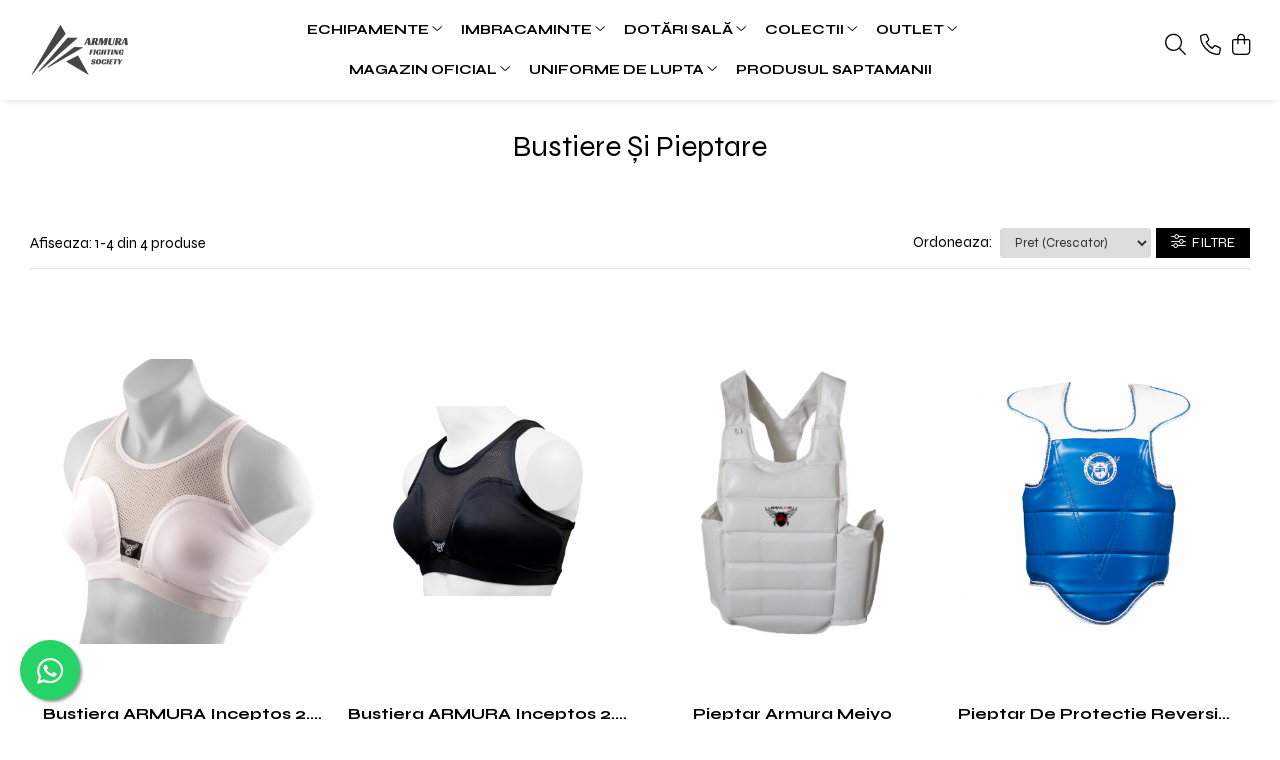

--- FILE ---
content_type: text/html; charset=UTF-8
request_url: https://www.armura.ro/bustiere-%C5%9Fi-pieptare
body_size: 26080
content:
<!DOCTYPE html>

<html lang="ro-ro">

	<head>
		<meta charset="UTF-8">

		<script src="https://gomagcdn.ro/themes/fashion/js/lazysizes.min.js?v=10141333-4.242" async=""></script>

		<script>
			function g_js(callbk){typeof callbk === 'function' ? window.addEventListener("DOMContentLoaded", callbk, false) : false;}
		</script>

					<link rel="icon" sizes="48x48" href="https://gomagcdn.ro/domains/armura.ro/files/favicon/favicon2396.jpg">
			<link rel="apple-touch-icon" sizes="180x180" href="https://gomagcdn.ro/domains/armura.ro/files/favicon/favicon2396.jpg">
		
		<style>
			/*body.loading{overflow:hidden;}
			body.loading #wrapper{opacity: 0;visibility: hidden;}
			body #wrapper{opacity: 1;visibility: visible;transition:all .1s ease-out;}*/

			.main-header .main-menu{min-height:43px;}
			.-g-hide{visibility:hidden;opacity:0;}

					</style>
					<link rel="preconnect" href="https://fonts.googleapis.com" >
					<link rel="preconnect" href="https://fonts.gstatic.com" crossorigin>
		
		<link rel="preconnect" href="https://gomagcdn.ro"><link rel="dns-prefetch" href="https://fonts.googleapis.com" /><link rel="dns-prefetch" href="https://fonts.gstatic.com" /><link rel="dns-prefetch" href="https://connect.facebook.net" /><link rel="dns-prefetch" href="https://www.facebook.com" /><link rel="dns-prefetch" href="https://www.googletagmanager.com" />

					<link rel="preload" as="image" href="https://gomagcdn.ro/domains/armura.ro/files/product/large/bustiera-armua-confort-alba-401-696004.jpg"   >
					<link rel="preload" as="image" href="https://gomagcdn.ro/domains/armura.ro/files/product/large/bustiera-armura-confort-negru-406-122947.jpg"   >
					<link rel="preload" as="style" href="https://fonts.googleapis.com/css2?family=Syne:wght@400;500;600;700&display=swap" fetchpriority="high" onload="this.onload=null;this.rel='stylesheet'" crossorigin>
		
		<link rel="preload" href="https://gomagcdn.ro/themes/fashion/js/plugins.js?v=10141333-4.242" as="script">

		
					<link rel="preload" href="https://www.armura.ro/theme/default.js?v=41764855290" as="script">
				
		<link rel="preload" href="https://gomagcdn.ro/themes/fashion/js/dev.js?v=10141333-4.242" as="script">

					<noscript>
				<link rel="stylesheet" href="https://fonts.googleapis.com/css2?family=Syne:wght@400;500;600;700&display=swap">
			</noscript>
		
					<link rel="stylesheet" href="https://gomagcdn.ro/themes/fashion/css/main-min-v2.css?v=10141333-4.242-1" data-values='{"blockScripts": "1"}'>
		
					<link rel="stylesheet" href="https://www.armura.ro/theme/default.css?v=41764855290">
		
						<link rel="stylesheet" href="https://gomagcdn.ro/themes/fashion/css/dev-style.css?v=10141333-4.242-1">
		
		
		
		<link rel="alternate" hreflang="x-default" href="https://www.armura.ro/bustiere-şi-pieptare">
							
		<meta name="expires" content="never">
		<meta name="revisit-after" content="1 days">
					<meta name="author" content="Gomag">
				<title>Bustiere şi pieptare</title>


					<meta name="robots" content="index,follow" />
						
		<meta name="description" content="Bustiere şi pieptare">
		<meta class="viewport" name="viewport" content="width=device-width, initial-scale=1.0, user-scalable=no">
							<meta property="og:description" content="Bustiere şi pieptare"/>
							<meta property="og:image" content="https://www.armura.rohttps://gomagcdn.ro/domains/armura.ro/files/company/logo-armura-32706319551274.png"/>
															<link rel="canonical" href="https://www.armura.ro/bustiere-şi-pieptare" />
			<meta property="og:url" content="https://www.armura.ro/bustiere-şi-pieptare"/>
						
		<meta name="distribution" content="Global">
		<meta name="owner" content="www.armura.ro">
		<meta name="publisher" content="www.armura.ro">
		<meta name="rating" content="General">
		<meta name="copyright" content="Copyright www.armura.ro 2026. All rights reserved">
		<link rel="search" href="https://www.armura.ro/opensearch.ro.xml" type="application/opensearchdescription+xml" title="Cautare"/>

		
							<script src="https://gomagcdn.ro/themes/fashion/js/jquery-2.1.4.min.js"></script>
			<script defer src="https://gomagcdn.ro/themes/fashion/js/jquery.autocomplete.js?v=20181023"></script>
			<script src="https://gomagcdn.ro/themes/fashion/js/gomag.config.js?v=10141333-4.242"></script>
			<script src="https://gomagcdn.ro/themes/fashion/js/gomag.js?v=10141333-4.242"></script>
		
													<script>
$.Gomag.bind('User/Data/AffiliateMarketing/HideTrafiLeak', function(event, data){

    $('.whatsappfloat').remove();
});
</script><script>
function gmsc(name, value)
{
	if(value != undefined && value)
	{
		var expires = new Date();
		expires.setTime(expires.getTime() + parseInt(3600*24*1000*90));
		document.cookie = encodeURIComponent(name) + "=" + encodeURIComponent(value) + '; expires='+ expires.toUTCString() + "; path=/";
	}
}
let gmqs = window.location.search;
let gmup = new URLSearchParams(gmqs);
gmsc('g_sc', gmup.get('shop_campaign'));
gmsc('shop_utm_campaign', gmup.get('utm_campaign'));
gmsc('shop_utm_medium', gmup.get('utm_medium'));
gmsc('shop_utm_source', gmup.get('utm_source'));
</script><!-- Google Tag Manager -->
    <script>(function(w,d,s,l,i){w[l]=w[l]||[];w[l].push({'gtm.start':
    new Date().getTime(),event:'gtm.js'});var f=d.getElementsByTagName(s)[0],
    j=d.createElement(s),dl=l!='dataLayer'?'&l='+l:'';j.async=true;j.src=
    'https://www.googletagmanager.com/gtm.js?id='+i+dl;f.parentNode.insertBefore(j,f);
    })(window,document,'script','dataLayer','GTM-5GK3DSM');</script>
    <!-- End Google Tag Manager -->	<script>
 window.dataLayer = window.dataLayer || [];
  function gtag(){dataLayer.push(arguments);}
	   var cookieValue = '';
  var name = 'g_c_consent' + "=";
  var decodedCookie = decodeURIComponent(document.cookie);
  var ca = decodedCookie.split(';');
  for(var i = 0; i <ca.length; i++) {
	var c = ca[i];
	while (c.charAt(0) == ' ') {
	  c = c.substring(1);
	}
	if (c.indexOf(name) == 0) {
	  cookieValue = c.substring(name.length, c.length);
	}
  }



if(cookieValue == ''){
	gtag('consent', 'default', {
	  'ad_storage': 'denied',
	  'ad_user_data': 'denied',
	  'ad_personalization': 'denied',
	  'analytics_storage': 'denied',
	  'personalization_storage': 'denied',
	  'functionality_storage': 'denied',
	  'security_storage': 'denied'
	});
	} else if(cookieValue != '-1'){

			gtag('consent', 'default', {
			'ad_storage': 'granted',
			'ad_user_data': 'granted',
			'ad_personalization': 'granted',
			'analytics_storage': 'granted',
			'personalization_storage': 'granted',
			'functionality_storage': 'granted',
			'security_storage': 'granted'
		});
	} else {
	 gtag('consent', 'default', {
		  'ad_storage': 'denied',
		  'ad_user_data': 'denied',
		  'ad_personalization': 'denied',
		  'analytics_storage': 'denied',
			'personalization_storage': 'denied',
			'functionality_storage': 'denied',
			'security_storage': 'denied'
		});


		 }
</script><script>
window.dataLayer = window.dataLayer || [];
window.gtag = window.gtag || function(){dataLayer.push(arguments);}
</script><!-- Facebook Pixel Code -->
				<script>
				!function(f,b,e,v,n,t,s){if(f.fbq)return;n=f.fbq=function(){n.callMethod?
				n.callMethod.apply(n,arguments):n.queue.push(arguments)};if(!f._fbq)f._fbq=n;
				n.push=n;n.loaded=!0;n.version="2.0";n.queue=[];t=b.createElement(e);t.async=!0;
				t.src=v;s=b.getElementsByTagName(e)[0];s.parentNode.insertBefore(t,s)}(window,
				document,"script","//connect.facebook.net/en_US/fbevents.js");

				fbq("init", "416795777961583");
				fbq("track", "PageView");</script>
				<!-- End Facebook Pixel Code -->
				<script>
				$.Gomag.bind('User/Ajax/Data/Loaded', function(event, data){
					if(data != undefined && data.data != undefined)
					{
						var eventData = data.data;
						if(eventData.facebookUserData != undefined)
						{
							$('body').append(eventData.facebookUserData);
						}
					}
				})
				</script>
				<meta name="facebook-domain-verification" content="35jtglcyffjlg3qzi0yvj8ldu8pjys" /><meta name="google-site-verification" content="lziwVVhnKDxmwXLlD_nkgxvRhSAQ95Ipgj5T1URsWKc" />					
		
	</head>

	<body class="" style="">

		<script >
			function _addCss(url, attribute, value, loaded){
				var _s = document.createElement('link');
				_s.rel = 'stylesheet';
				_s.href = url;
				_s.type = 'text/css';
				if(attribute)
				{
					_s.setAttribute(attribute, value)
				}
				if(loaded){
					_s.onload = function(){
						var dom = document.getElementsByTagName('body')[0];
						//dom.classList.remove('loading');
					}
				}
				var _st = document.getElementsByTagName('link')[0];
				_st.parentNode.insertBefore(_s, _st);
			}
			//_addCss('https://fonts.googleapis.com/css2?family=Open+Sans:ital,wght@0,300;0,400;0,600;0,700;1,300;1,400&display=swap');
			_addCss('https://gomagcdn.ro/themes/_fonts/Open-Sans.css');

		</script>
		<script>
				/*setTimeout(
				  function()
				  {
				   document.getElementsByTagName('body')[0].classList.remove('loading');
				  }, 1000);*/
		</script>
									
<script type="application/javascript" async
src="https://static.klaviyo.com/onsite/js/klaviyo.js?company_id=UFuvRf">
</script>

<script>
		!function(){if(!window.klaviyo){window._klOnsite=window._klOnsite||[];try{window.klaviyo=new Proxy({},{get:function(n,i){return"push"===i?function(){var n;(n=window._klOnsite).push.apply(n,arguments)}:function(){for(var n=arguments.length,o=new Array(n),w=0;w<n;w++)o[w]=arguments[w];var t="function"==typeof o[o.length-1]?o.pop():void 0,e=new Promise((function(n){window._klOnsite.push([i].concat(o,[function(i){t&&t(i),n(i)}]))}));return e}}})}catch(n){window.klaviyo=window.klaviyo||[],window.klaviyo.push=function(){var n;(n=window._klOnsite).push.apply(n,arguments)}}}}();
		
		$(document).ready(function(){
			$.Gomag.bind('User/Ajax/Data/Loaded', function(event, data){
				if(data != undefined && data.data != undefined && data.data)
				{
					var _ajaxDataLoaded = data.data;

					if (_ajaxDataLoaded.learnqCustomerProperties != undefined) {
						function klaviyoTrackCallback() {
							klaviyo.track("Active on Site", _ajaxDataLoaded.learnqCustomerProperties);
						}
						klaviyo.identify(_ajaxDataLoaded.learnqCustomerProperties, klaviyoTrackCallback);

					}
				}
			});
		});

</script>
					
		
		<div id="wrapper">
			<!-- BLOCK:8c8d5807ca2fbfda81d694229d3005f1 start -->
<div id="_cartSummary" class="hide"></div>

<script >
	$(document).ready(function() {

		$(document).on('keypress', '.-g-input-loader', function(){
			$(this).addClass('-g-input-loading');
		})

		$.Gomag.bind('Product/Add/To/Cart/After', function(eventResponse, properties)
		{
									var data = JSON.parse(properties.data);
			$('.q-cart').html(data.quantity);
			if(parseFloat(data.quantity) > 0)
			{
				$('.q-cart').removeClass('hide');
			}
			else
			{
				$('.q-cart').addClass('hide');
			}
			$('.cartPrice').html(data.subtotal + ' ' + data.currency);
			$('.cartProductCount').html(data.quantity);


		})
		$('#_cartSummary').on('updateCart', function(event, cart) {
			var t = $(this);

			$.get('https://www.armura.ro/cart-update', {
				cart: cart
			}, function(data) {

				$('.q-cart').html(data.quantity);
				if(parseFloat(data.quantity) > 0)
				{
					$('.q-cart').removeClass('hide');
				}
				else
				{
					$('.q-cart').addClass('hide');
				}
				$('.cartPrice').html(data.subtotal + ' ' + data.currency);
				$('.cartProductCount').html(data.quantity);
			}, 'json');
			window.ga = window.ga || function() {
				(ga.q = ga.q || []).push(arguments)
			};
			ga('send', 'event', 'Buton', 'Click', 'Adauga_Cos');
		});

		if(window.gtag_report_conversion) {
			$(document).on("click", 'li.phone-m', function() {
				var phoneNo = $('li.phone-m').children( "a").attr('href');
				gtag_report_conversion(phoneNo);
			});

		}

	});
</script>


	<div class="cart-dd cart-side _cartShow cart-closed"></div>

<header class="main-header container-bg clearfix" data-block="headerBlock">
	<div class="discount-tape container-h full -g-hide" id="_gomagHellobar"></div>

		
	<div class="top-head-bg container-h full">

		<div class="top-head container-h">
			<div class="row">
				<div class="col-sm-2 col-xs-12 logo-h">
					
	<a href="https://www.armura.ro" id="logo" data-pageId="2">
		<img src="https://gomagcdn.ro/domains/armura.ro/files/company/logo-armura-32706319551274.png" fetchpriority="high" class="img-responsive" alt="" title="" width="200" height="50" style="width:auto;">
	</a>
				</div>
				<div class="col-sm-4 col-xs-7 main search-form-box">
					
<form name="search-form" class="search-form" action="https://www.armura.ro/produse" id="_searchFormMainHeader">

	<input id="_autocompleteSearchMainHeader" name="c" class="input-placeholder -g-input-loader" type="text" placeholder="Cauta in site..." aria-label="Search"  value="">
	<button id="_doSearch" class="search-button" aria-hidden="true">
		<i class="fa fa-search" aria-hidden="true"></i>
	</button>

				<script >
			$(document).ready(function() {

				$('#_autocompleteSearchMainHeader').autocomplete({
					serviceUrl: 'https://www.armura.ro/autocomplete',
					minChars: 2,
					deferRequestBy: 700,
					appendTo: '#_searchFormMainHeader',
					width: parseInt($('#_doSearch').offset().left) - parseInt($('#_autocompleteSearchMainHeader').offset().left),
					formatResult: function(suggestion, currentValue) {
						return suggestion.value;
					},
					onSelect: function(suggestion) {
						$(this).val(suggestion.data);
					},
					onSearchComplete: function(suggestion) {
						$(this).removeClass('-g-input-loading');
					}
				});
				$(document).on('click', '#_doSearch', function(e){
					e.preventDefault();
					if($('#_autocompleteSearchMainHeader').val() != '')
					{
						$('#_searchFormMainHeader').submit();
					}
				})
			});
		</script>
	

</form>
				</div>
				<div class="col-xs-5 acount-section">
					
<ul>
	<li class="search-m hide">
		<a href="#" class="-g-no-url" aria-label="Cauta in site..." data-pageId="">
			<i class="fa fa-search search-open" aria-hidden="true"></i>
			<i style="display:none" class="fa fa-times search-close" aria-hidden="true"></i>
		</a>
	</li>
	<li class="-g-user-icon -g-user-icon-empty">
			
	</li>
	
				<li class="contact-header">
			<a href="tel:0722151304" aria-label="Contacteaza-ne" data-pageId="3">
				<i class="fa fa-phone" aria-hidden="true"></i>
								<span>0722151304</span>
			</a>
		</li>
			<li class="wishlist-header hide">
		<a href="https://www.armura.ro/wishlist" aria-label="Wishlist" data-pageId="28">
			<span class="-g-wishlist-product-count -g-hide"></span>
			<i class="fa fa-heart-o" aria-hidden="true"></i>
			<span class="">Favorite</span>
		</a>
	</li>
	<li class="cart-header-btn cart">
		<a class="cart-drop _showCartHeader" href="https://www.armura.ro/cos-de-cumparaturi" aria-label="Cos de cumparaturi">
			<span class="q-cart hide">0</span>
			<i class="fa fa-shopping-bag" aria-hidden="true"></i>
			<span class="count cartPrice">0,00
				
			</span>
		</a>
			</li>

	</ul>

	<script>
		$(document).ready(function() {
			//Cart
							$.Gomag.bind('Product/Add/To/Cart/Validate', function(){
					if($('#-g-cart-dropdown').length)
					{
						$('.close-side-cart').click();
						$('#-g-cart-dropdown').remove();
					}
				})
				$(document).on('click', '.cart', function(e){
					e.preventDefault();
					$.Gomag.showCartSummary('div._cartShow');
					if($('.cart-side').length){
						$('.menu-wrapper').addClass('cart_side_opened');
					}
				});
				$(document).on('click', '.close-side-cart', function(){
					$.Gomag.hideCartSummary('div._cartShow');
					$('div._cartShow').removeClass('cart-open');
					if($('.cart-side').length){
						$('.menu-wrapper').removeClass('cart_side_opened');
					}
					$.Gomag.getUserAjaxData();
				});
						$(document).on('click', '.dropdown-toggle', function() {
				window.location = $(this).attr('href');
			})
		})
	</script>

				</div>
				<div class="col-xs-5 navigation-holder">
					
<div id="navigation">
	<nav id="main-menu" class="main-menu container-h full clearfix">
		<a href="#" class="menu-trg -g-no-url" title="Produse">
			<span>&nbsp;</span>
		</a>
		
<div class="container-h nav-menu-hh clearfix">

	<!-- BASE MENU -->
	<ul class="
			nav-menu base-menu container-h
			
			
		">

		

			
		<li class="menu-drop __GomagMM ">
							<a
					href="https://www.armura.ro/echipamente"
					class="  "
					rel="  "
					
					title="Echipamente"
					data-Gomag=''
					data-block-name="mainMenuD0"
					data-pageId= "80"
					data-block="mainMenuD">
											<span class="list">Echipamente</span>
						<i class="fa fa-angle-down"></i>
				</a>

									<div class="menu-dd">
										<ul class="drop-list clearfix w100">
																																						<li class="fl">
										<div class="col">
											<p class="title">
												<a
												href="https://www.armura.ro/căşti-65"
												class="title    "
												rel="  "
												
												title="Căşti"
												data-Gomag=''
												data-block-name="mainMenuD1"
												data-block="mainMenuD"
												data-pageId= "80"
												>
																										Căşti
												</a>
											</p>
																						
										</div>
									</li>
																																<li class="fl">
										<div class="col">
											<p class="title">
												<a
												href="https://www.armura.ro/mănuşi"
												class="title    "
												rel="  "
												
												title="Mănuşi"
												data-Gomag=''
												data-block-name="mainMenuD1"
												data-block="mainMenuD"
												data-pageId= "80"
												>
																										Mănuşi
												</a>
											</p>
																																															<a
														href="https://www.armura.ro/mănuşi-de-box"
														rel="  "
														
														title="Mănuşi de Box"
														class="    "
														data-Gomag=''
														data-block-name="mainMenuD2"
														data-block="mainMenuD"
														data-pageId=""
													>
																												<i class="fa fa-angle-right"></i>
														<span>Mănuşi de Box</span>
													</a>
																									<a
														href="https://www.armura.ro/mănuşi-de-fitness-şi-ciclism"
														rel="  "
														
														title="Mănuşi de Ciclism"
														class="    "
														data-Gomag=''
														data-block-name="mainMenuD2"
														data-block="mainMenuD"
														data-pageId=""
													>
																												<i class="fa fa-angle-right"></i>
														<span>Mănuşi de Ciclism</span>
													</a>
																									<a
														href="https://www.armura.ro/mănuşi-de-ju-jitsu"
														rel="  "
														
														title="Mănuşi de Ju Jitsu"
														class="    "
														data-Gomag=''
														data-block-name="mainMenuD2"
														data-block="mainMenuD"
														data-pageId=""
													>
																												<i class="fa fa-angle-right"></i>
														<span>Mănuşi de Ju Jitsu</span>
													</a>
																									<a
														href="https://www.armura.ro/mănuşi-de-karate"
														rel="  "
														
														title="Mănuşi de Karate"
														class="    "
														data-Gomag=''
														data-block-name="mainMenuD2"
														data-block="mainMenuD"
														data-pageId=""
													>
																												<i class="fa fa-angle-right"></i>
														<span>Mănuşi de Karate</span>
													</a>
																									<a
														href="https://www.armura.ro/mănuşi-de-mma"
														rel="  "
														
														title="Mănuşi de MMA"
														class="    "
														data-Gomag=''
														data-block-name="mainMenuD2"
														data-block="mainMenuD"
														data-pageId=""
													>
																												<i class="fa fa-angle-right"></i>
														<span>Mănuşi de MMA</span>
													</a>
																									<a
														href="https://www.armura.ro/mănuşi-de-sac"
														rel="  "
														
														title="Mănuşi de Sac"
														class="    "
														data-Gomag=''
														data-block-name="mainMenuD2"
														data-block="mainMenuD"
														data-pageId=""
													>
																												<i class="fa fa-angle-right"></i>
														<span>Mănuşi de Sac</span>
													</a>
																									<a
														href="https://www.armura.ro/manus-de-taekwondo"
														rel="  "
														
														title="Mănuşi de Taekwondo"
														class="    "
														data-Gomag=''
														data-block-name="mainMenuD2"
														data-block="mainMenuD"
														data-pageId=""
													>
																												<i class="fa fa-angle-right"></i>
														<span>Mănuşi de Taekwondo</span>
													</a>
																									<a
														href="https://www.armura.ro/mănuşi-fitness"
														rel="  "
														
														title="Mănuşi Fitness"
														class="    "
														data-Gomag=''
														data-block-name="mainMenuD2"
														data-block="mainMenuD"
														data-pageId=""
													>
																												<i class="fa fa-angle-right"></i>
														<span>Mănuşi Fitness</span>
													</a>
																							
										</div>
									</li>
																																<li class="fl">
										<div class="col">
											<p class="title">
												<a
												href="https://www.armura.ro/tibiere-de-lupta"
												class="title    "
												rel="  "
												
												title="Tibiere"
												data-Gomag=''
												data-block-name="mainMenuD1"
												data-block="mainMenuD"
												data-pageId= "80"
												>
																										Tibiere
												</a>
											</p>
																						
										</div>
									</li>
																																<li class="fl">
										<div class="col">
											<p class="title">
												<a
												href="https://www.armura.ro/accesorii-individuale"
												class="title    "
												rel="  "
												
												title="Accesorii individuale"
												data-Gomag=''
												data-block-name="mainMenuD1"
												data-block="mainMenuD"
												data-pageId= "80"
												>
																										Accesorii individuale
												</a>
											</p>
																																															<a
														href="https://www.armura.ro/botosei"
														rel="  "
														
														title="Botoşei"
														class="    "
														data-Gomag=''
														data-block-name="mainMenuD2"
														data-block="mainMenuD"
														data-pageId=""
													>
																												<i class="fa fa-angle-right"></i>
														<span>Botoşei</span>
													</a>
																									<a
														href="https://www.armura.ro/bustiere-textile"
														rel="  "
														
														title="Bustiere"
														class="    "
														data-Gomag=''
														data-block-name="mainMenuD2"
														data-block="mainMenuD"
														data-pageId=""
													>
																												<i class="fa fa-angle-right"></i>
														<span>Bustiere</span>
													</a>
																									<a
														href="https://www.armura.ro/bustiere-şi-pieptare"
														rel="  "
														
														title="Bustiere şi pieptare"
														class="  -g-active-menu  "
														data-Gomag=''
														data-block-name="mainMenuD2"
														data-block="mainMenuD"
														data-pageId=""
													>
																												<i class="fa fa-angle-right"></i>
														<span>Bustiere şi pieptare</span>
													</a>
																									<a
														href="https://www.armura.ro/cadouri"
														rel="  "
														
														title="Cadouri"
														class="    "
														data-Gomag=''
														data-block-name="mainMenuD2"
														data-block="mainMenuD"
														data-pageId=""
													>
																												<i class="fa fa-angle-right"></i>
														<span>Cadouri</span>
													</a>
																									<a
														href="https://www.armura.ro/centuri-arte-martiale-55"
														rel="  "
														
														title="Centuri Arte Martiale"
														class="    "
														data-Gomag=''
														data-block-name="mainMenuD2"
														data-block="mainMenuD"
														data-pageId=""
													>
																												<i class="fa fa-angle-right"></i>
														<span>Centuri Arte Martiale</span>
													</a>
																									<a
														href="https://www.armura.ro/corzi-pentru-sărit-71"
														rel="  "
														
														title="Corzi pentru sărit"
														class="    "
														data-Gomag=''
														data-block-name="mainMenuD2"
														data-block="mainMenuD"
														data-pageId=""
													>
																												<i class="fa fa-angle-right"></i>
														<span>Corzi pentru sărit</span>
													</a>
																									<a
														href="https://www.armura.ro/faşe-de-box-59"
														rel="  "
														
														title="Faşe de Box"
														class="    "
														data-Gomag=''
														data-block-name="mainMenuD2"
														data-block="mainMenuD"
														data-pageId=""
													>
																												<i class="fa fa-angle-right"></i>
														<span>Faşe de Box</span>
													</a>
																									<a
														href="https://www.armura.ro/genunchiere-60"
														rel="  "
														
														title="Genunchiere si cotiere"
														class="    "
														data-Gomag=''
														data-block-name="mainMenuD2"
														data-block="mainMenuD"
														data-pageId=""
													>
																												<i class="fa fa-angle-right"></i>
														<span>Genunchiere si cotiere</span>
													</a>
																									<a
														href="https://www.armura.ro/glezniere-61"
														rel="  "
														
														title="Glezniere"
														class="    "
														data-Gomag=''
														data-block-name="mainMenuD2"
														data-block="mainMenuD"
														data-pageId=""
													>
																												<i class="fa fa-angle-right"></i>
														<span>Glezniere</span>
													</a>
																									<a
														href="https://www.armura.ro/prosoape"
														rel="  "
														
														title="Prosoape"
														class="    "
														data-Gomag=''
														data-block-name="mainMenuD2"
														data-block="mainMenuD"
														data-pageId=""
													>
																												<i class="fa fa-angle-right"></i>
														<span>Prosoape</span>
													</a>
																									<a
														href="https://www.armura.ro/protecţii-genitale-56"
														rel="  "
														
														title="Protecţii Genitale"
														class="    "
														data-Gomag=''
														data-block-name="mainMenuD2"
														data-block="mainMenuD"
														data-pageId=""
													>
																												<i class="fa fa-angle-right"></i>
														<span>Protecţii Genitale</span>
													</a>
																									<a
														href="https://www.armura.ro/proteze-dentare"
														rel="  "
														
														title="Proteze Dentare"
														class="    "
														data-Gomag=''
														data-block-name="mainMenuD2"
														data-block="mainMenuD"
														data-pageId=""
													>
																												<i class="fa fa-angle-right"></i>
														<span>Proteze Dentare</span>
													</a>
																									<a
														href="https://www.armura.ro/rucsacuri-şi-genţi-62"
														rel="  "
														
														title="Rucsacuri şi Genţi"
														class="    "
														data-Gomag=''
														data-block-name="mainMenuD2"
														data-block="mainMenuD"
														data-pageId=""
													>
																												<i class="fa fa-angle-right"></i>
														<span>Rucsacuri şi Genţi</span>
													</a>
																							
										</div>
									</li>
																													</ul>
																	</div>
									
		</li>
		
		<li class="menu-drop __GomagMM ">
							<a
					href="https://www.armura.ro/imbracaminte"
					class="  "
					rel="  "
					
					title="Imbracaminte"
					data-Gomag=''
					data-block-name="mainMenuD0"
					data-pageId= "80"
					data-block="mainMenuD">
											<span class="list">Imbracaminte</span>
						<i class="fa fa-angle-down"></i>
				</a>

									<div class="menu-dd">
										<ul class="drop-list clearfix w100">
																																						<li class="fl">
										<div class="col">
											<p class="title">
												<a
												href="https://www.armura.ro/textile"
												class="title    "
												rel="  "
												
												title="Textile"
												data-Gomag=''
												data-block-name="mainMenuD1"
												data-block="mainMenuD"
												data-pageId= "80"
												>
																										Textile
												</a>
											</p>
																																															<a
														href="https://www.armura.ro/colanţi"
														rel="  "
														
														title="Colanţi"
														class="    "
														data-Gomag=''
														data-block-name="mainMenuD2"
														data-block="mainMenuD"
														data-pageId=""
													>
																												<i class="fa fa-angle-right"></i>
														<span>Colanţi</span>
													</a>
																									<a
														href="https://www.armura.ro/geci-75"
														rel="  "
														
														title="Geci"
														class="    "
														data-Gomag=''
														data-block-name="mainMenuD2"
														data-block="mainMenuD"
														data-pageId=""
													>
																												<i class="fa fa-angle-right"></i>
														<span>Geci</span>
													</a>
																									<a
														href="https://www.armura.ro/hanorace"
														rel="  "
														
														title="Hanorace"
														class="    "
														data-Gomag=''
														data-block-name="mainMenuD2"
														data-block="mainMenuD"
														data-pageId=""
													>
																												<i class="fa fa-angle-right"></i>
														<span>Hanorace</span>
													</a>
																									<a
														href="https://www.armura.ro/maiouri"
														rel="  "
														
														title="Maiouri"
														class="    "
														data-Gomag=''
														data-block-name="mainMenuD2"
														data-block="mainMenuD"
														data-pageId=""
													>
																												<i class="fa fa-angle-right"></i>
														<span>Maiouri</span>
													</a>
																									<a
														href="https://www.armura.ro/manusi-de-iarna"
														rel="  "
														
														title="Manusi de Iarna"
														class="    "
														data-Gomag=''
														data-block-name="mainMenuD2"
														data-block="mainMenuD"
														data-pageId=""
													>
																												<i class="fa fa-angle-right"></i>
														<span>Manusi de Iarna</span>
													</a>
																									<a
														href="https://www.armura.ro/pantaloni"
														rel="  "
														
														title="Pantaloni"
														class="    "
														data-Gomag=''
														data-block-name="mainMenuD2"
														data-block="mainMenuD"
														data-pageId=""
													>
																												<i class="fa fa-angle-right"></i>
														<span>Pantaloni</span>
													</a>
																									<a
														href="https://www.armura.ro/rashguard"
														rel="  "
														
														title="Rashguard"
														class="    "
														data-Gomag=''
														data-block-name="mainMenuD2"
														data-block="mainMenuD"
														data-pageId=""
													>
																												<i class="fa fa-angle-right"></i>
														<span>Rashguard</span>
													</a>
																									<a
														href="https://www.armura.ro/shorturi-textile"
														rel="  "
														
														title="Shorturi"
														class="    "
														data-Gomag=''
														data-block-name="mainMenuD2"
														data-block="mainMenuD"
														data-pageId=""
													>
																												<i class="fa fa-angle-right"></i>
														<span>Shorturi</span>
													</a>
																									<a
														href="https://www.armura.ro/sosete"
														rel="  "
														
														title="Sosete"
														class="    "
														data-Gomag=''
														data-block-name="mainMenuD2"
														data-block="mainMenuD"
														data-pageId=""
													>
																												<i class="fa fa-angle-right"></i>
														<span>Sosete</span>
													</a>
																									<a
														href="https://www.armura.ro/treninguri-77"
														rel="  "
														
														title="Treninguri"
														class="    "
														data-Gomag=''
														data-block-name="mainMenuD2"
														data-block="mainMenuD"
														data-pageId=""
													>
																												<i class="fa fa-angle-right"></i>
														<span>Treninguri</span>
													</a>
																									<a
														href="https://www.armura.ro/tricouri-textile"
														rel="  "
														
														title="Tricouri"
														class="    "
														data-Gomag=''
														data-block-name="mainMenuD2"
														data-block="mainMenuD"
														data-pageId=""
													>
																												<i class="fa fa-angle-right"></i>
														<span>Tricouri</span>
													</a>
																									<a
														href="https://www.armura.ro/şepci"
														rel="  "
														
														title="Şepci"
														class="    "
														data-Gomag=''
														data-block-name="mainMenuD2"
														data-block="mainMenuD"
														data-pageId=""
													>
																												<i class="fa fa-angle-right"></i>
														<span>Şepci</span>
													</a>
																							
										</div>
									</li>
																																<li class="fl">
										<div class="col">
											<p class="title">
												<a
												href="https://www.armura.ro/incaltaminte"
												class="title    "
												rel="  "
												
												title="Incaltaminte"
												data-Gomag=''
												data-block-name="mainMenuD1"
												data-block="mainMenuD"
												data-pageId= "80"
												>
																										Incaltaminte
												</a>
											</p>
																																															<a
														href="https://www.armura.ro/ghete-de-box-104"
														rel="  "
														
														title="Ghete de Box"
														class="    "
														data-Gomag=''
														data-block-name="mainMenuD2"
														data-block="mainMenuD"
														data-pageId=""
													>
																												<i class="fa fa-angle-right"></i>
														<span>Ghete de Box</span>
													</a>
																									<a
														href="https://www.armura.ro/casual"
														rel="  "
														
														title="Casual"
														class="    "
														data-Gomag=''
														data-block-name="mainMenuD2"
														data-block="mainMenuD"
														data-pageId=""
													>
																												<i class="fa fa-angle-right"></i>
														<span>Casual</span>
													</a>
																							
										</div>
									</li>
																													</ul>
																	</div>
									
		</li>
		
		<li class="menu-drop __GomagMM ">
							<a
					href="https://www.armura.ro/dotări-sală-8"
					class="  "
					rel="  "
					
					title="Dotări sală"
					data-Gomag=''
					data-block-name="mainMenuD0"
					data-pageId= "80"
					data-block="mainMenuD">
											<span class="list">Dotări sală</span>
						<i class="fa fa-angle-down"></i>
				</a>

									<div class="menu-dd">
										<ul class="drop-list clearfix w100">
																																						<li class="fl">
										<div class="col">
											<p class="title">
												<a
												href="https://www.armura.ro/accesorii-antrenor"
												class="title    "
												rel="  "
												
												title="Accesorii Antrenor"
												data-Gomag=''
												data-block-name="mainMenuD1"
												data-block="mainMenuD"
												data-pageId= "80"
												>
																										Accesorii Antrenor
												</a>
											</p>
																																															<a
														href="https://www.armura.ro/palmare"
														rel="  "
														
														title="Palmare"
														class="    "
														data-Gomag=''
														data-block-name="mainMenuD2"
														data-block="mainMenuD"
														data-pageId=""
													>
																												<i class="fa fa-angle-right"></i>
														<span>Palmare</span>
													</a>
																									<a
														href="https://www.armura.ro/pao"
														rel="  "
														
														title="PAO"
														class="    "
														data-Gomag=''
														data-block-name="mainMenuD2"
														data-block="mainMenuD"
														data-pageId=""
													>
																												<i class="fa fa-angle-right"></i>
														<span>PAO</span>
													</a>
																									<a
														href="https://www.armura.ro/scuturi"
														rel="  "
														
														title="Scuturi"
														class="    "
														data-Gomag=''
														data-block-name="mainMenuD2"
														data-block="mainMenuD"
														data-pageId=""
													>
																												<i class="fa fa-angle-right"></i>
														<span>Scuturi</span>
													</a>
																							
										</div>
									</li>
																																<li class="fl">
										<div class="col">
											<p class="title">
												<a
												href="https://www.armura.ro/arme-72"
												class="title    "
												rel="  "
												
												title="Arme"
												data-Gomag=''
												data-block-name="mainMenuD1"
												data-block="mainMenuD"
												data-pageId= "80"
												>
																										Arme
												</a>
											</p>
																						
										</div>
									</li>
																																<li class="fl">
										<div class="col">
											<p class="title">
												<a
												href="https://www.armura.ro/dotari-fixe"
												class="title    "
												rel="  "
												
												title="Dotari Fixe"
												data-Gomag=''
												data-block-name="mainMenuD1"
												data-block="mainMenuD"
												data-pageId= "80"
												>
																										Dotari Fixe
												</a>
											</p>
																						
										</div>
									</li>
																																<li class="fl">
										<div class="col">
											<p class="title">
												<a
												href="https://www.armura.ro/mingi-medicinale"
												class="title    "
												rel="  "
												
												title="Fitness si Cardio"
												data-Gomag=''
												data-block-name="mainMenuD1"
												data-block="mainMenuD"
												data-pageId= "80"
												>
																										Fitness si Cardio
												</a>
											</p>
																																															<a
														href="https://www.armura.ro/benzi-elastice"
														rel="  "
														
														title="Benzi Elastice si ingreunari"
														class="    "
														data-Gomag=''
														data-block-name="mainMenuD2"
														data-block="mainMenuD"
														data-pageId=""
													>
																												<i class="fa fa-angle-right"></i>
														<span>Benzi Elastice si ingreunari</span>
													</a>
																									<a
														href="https://www.armura.ro/discuri-si-bare-olimpice"
														rel="  "
														
														title="Discuri si Bare Olimpice"
														class="    "
														data-Gomag=''
														data-block-name="mainMenuD2"
														data-block="mainMenuD"
														data-pageId=""
													>
																												<i class="fa fa-angle-right"></i>
														<span>Discuri si Bare Olimpice</span>
													</a>
																									<a
														href="https://www.armura.ro/gantere"
														rel="  "
														
														title="Gantere si Kettlebell"
														class="    "
														data-Gomag=''
														data-block-name="mainMenuD2"
														data-block="mainMenuD"
														data-pageId=""
													>
																												<i class="fa fa-angle-right"></i>
														<span>Gantere si Kettlebell</span>
													</a>
																									<a
														href="https://www.armura.ro/mingi"
														rel="  "
														
														title="Mingi"
														class="    "
														data-Gomag=''
														data-block-name="mainMenuD2"
														data-block="mainMenuD"
														data-pageId=""
													>
																												<i class="fa fa-angle-right"></i>
														<span>Mingi</span>
													</a>
																									<a
														href="https://www.armura.ro/motricitate-si-coordonare"
														rel="  "
														
														title="Motricitate si coordonare"
														class="    "
														data-Gomag=''
														data-block-name="mainMenuD2"
														data-block="mainMenuD"
														data-pageId=""
													>
																												<i class="fa fa-angle-right"></i>
														<span>Motricitate si coordonare</span>
													</a>
																									<a
														href="https://www.armura.ro/recuperare-şi-încălzire-69"
														rel="  "
														
														title="Recuperare şi Încălzire"
														class="    "
														data-Gomag=''
														data-block-name="mainMenuD2"
														data-block="mainMenuD"
														data-pageId=""
													>
																												<i class="fa fa-angle-right"></i>
														<span>Recuperare şi Încălzire</span>
													</a>
																							
										</div>
									</li>
																																<li class="fl">
										<div class="col">
											<p class="title">
												<a
												href="https://www.armura.ro/saci-de-box-si-manechine"
												class="title    "
												rel="  "
												
												title="Saci de Box si Manechine"
												data-Gomag=''
												data-block-name="mainMenuD1"
												data-block="mainMenuD"
												data-pageId= "80"
												>
																										Saci de Box si Manechine
												</a>
											</p>
																						
										</div>
									</li>
																																<li class="fl">
										<div class="col">
											<p class="title">
												<a
												href="https://www.armura.ro/tatami"
												class="title    "
												rel="  "
												
												title="Saltele"
												data-Gomag=''
												data-block-name="mainMenuD1"
												data-block="mainMenuD"
												data-pageId= "80"
												>
																										Saltele
												</a>
											</p>
																						
										</div>
									</li>
																													</ul>
																	</div>
									
		</li>
		
		<li class="menu-drop __GomagMM ">
							<a
					href="https://www.armura.ro/colectii-2022"
					class="  "
					rel="  "
					
					title="Colectii"
					data-Gomag=''
					data-block-name="mainMenuD0"
					data-pageId= "80"
					data-block="mainMenuD">
											<span class="list">Colectii</span>
						<i class="fa fa-angle-down"></i>
				</a>

									<div class="menu-dd">
										<ul class="drop-list clearfix w100">
																																						<li class="fl">
										<div class="col">
											<p class="title">
												<a
												href="https://www.armura.ro/bushido-3-0"
												class="title    "
												rel="  "
												
												title="Bushido 3.0"
												data-Gomag=''
												data-block-name="mainMenuD1"
												data-block="mainMenuD"
												data-pageId= "80"
												>
																										Bushido 3.0
												</a>
											</p>
																						
										</div>
									</li>
																																<li class="fl">
										<div class="col">
											<p class="title">
												<a
												href="https://www.armura.ro/decurion-5-0"
												class="title    "
												rel="  "
												
												title="Decurion 5.0"
												data-Gomag=''
												data-block-name="mainMenuD1"
												data-block="mainMenuD"
												data-pageId= "80"
												>
																										Decurion 5.0
												</a>
											</p>
																						
										</div>
									</li>
																																<li class="fl">
										<div class="col">
											<p class="title">
												<a
												href="https://www.armura.ro/dominator-2-0"
												class="title    "
												rel="  "
												
												title="Dominator 2.0"
												data-Gomag=''
												data-block-name="mainMenuD1"
												data-block="mainMenuD"
												data-pageId= "80"
												>
																										Dominator 2.0
												</a>
											</p>
																						
										</div>
									</li>
																																<li class="fl">
										<div class="col">
											<p class="title">
												<a
												href="https://www.armura.ro/dracones"
												class="title    "
												rel="  "
												
												title="Dracones"
												data-Gomag=''
												data-block-name="mainMenuD1"
												data-block="mainMenuD"
												data-pageId= "80"
												>
																										Dracones
												</a>
											</p>
																						
										</div>
									</li>
																																<li class="fl">
										<div class="col">
											<p class="title">
												<a
												href="https://www.armura.ro/fanaticus"
												class="title    "
												rel="  "
												
												title="Fanaticus 4.0"
												data-Gomag=''
												data-block-name="mainMenuD1"
												data-block="mainMenuD"
												data-pageId= "80"
												>
																										Fanaticus 4.0
												</a>
											</p>
																						
										</div>
									</li>
																																<li class="fl">
										<div class="col">
											<p class="title">
												<a
												href="https://www.armura.ro/honor-et-patria-2-0"
												class="title    "
												rel="  "
												
												title="Honor et Patria 2.0"
												data-Gomag=''
												data-block-name="mainMenuD1"
												data-block="mainMenuD"
												data-pageId= "80"
												>
																										Honor et Patria 2.0
												</a>
											</p>
																						
										</div>
									</li>
																																<li class="fl">
										<div class="col">
											<p class="title">
												<a
												href="https://www.armura.ro/inceptos-2-0"
												class="title    "
												rel="  "
												
												title="Inceptos 2.0"
												data-Gomag=''
												data-block-name="mainMenuD1"
												data-block="mainMenuD"
												data-pageId= "80"
												>
																										Inceptos 2.0
												</a>
											</p>
																						
										</div>
									</li>
																																<li class="fl">
										<div class="col">
											<p class="title">
												<a
												href="https://www.armura.ro/infantis-3-0"
												class="title    "
												rel="  "
												
												title="Infantis 3.0"
												data-Gomag=''
												data-block-name="mainMenuD1"
												data-block="mainMenuD"
												data-pageId= "80"
												>
																										Infantis 3.0
												</a>
											</p>
																						
										</div>
									</li>
																																<li class="fl">
										<div class="col">
											<p class="title">
												<a
												href="https://www.armura.ro/kempo"
												class="title    "
												rel="  "
												
												title="Kempo"
												data-Gomag=''
												data-block-name="mainMenuD1"
												data-block="mainMenuD"
												data-pageId= "80"
												>
																										Kempo
												</a>
											</p>
																						
										</div>
									</li>
																																<li class="fl">
										<div class="col">
											<p class="title">
												<a
												href="https://www.armura.ro/meyio"
												class="title    "
												rel="  "
												
												title="Meiyo"
												data-Gomag=''
												data-block-name="mainMenuD1"
												data-block="mainMenuD"
												data-pageId= "80"
												>
																										Meiyo
												</a>
											</p>
																						
										</div>
									</li>
																																<li class="fl">
										<div class="col">
											<p class="title">
												<a
												href="https://www.armura.ro/milites-christi"
												class="title    "
												rel="  "
												
												title="Milites Christi"
												data-Gomag=''
												data-block-name="mainMenuD1"
												data-block="mainMenuD"
												data-pageId= "80"
												>
																										Milites Christi
												</a>
											</p>
																						
										</div>
									</li>
																																<li class="fl">
										<div class="col">
											<p class="title">
												<a
												href="https://www.armura.ro/nak-muay"
												class="title    "
												rel="  "
												
												title="Nak Muay"
												data-Gomag=''
												data-block-name="mainMenuD1"
												data-block="mainMenuD"
												data-pageId= "80"
												>
																										Nak Muay
												</a>
											</p>
																						
										</div>
									</li>
																																<li class="fl">
										<div class="col">
											<p class="title">
												<a
												href="https://www.armura.ro/neo-ronin"
												class="title    "
												rel="  "
												
												title="Neo Ronin 2.0"
												data-Gomag=''
												data-block-name="mainMenuD1"
												data-block="mainMenuD"
												data-pageId= "80"
												>
																										Neo Ronin 2.0
												</a>
											</p>
																						
										</div>
									</li>
																																<li class="fl">
										<div class="col">
											<p class="title">
												<a
												href="https://www.armura.ro/old-school-2-0"
												class="title    "
												rel="  "
												
												title="Old School 2.0"
												data-Gomag=''
												data-block-name="mainMenuD1"
												data-block="mainMenuD"
												data-pageId= "80"
												>
																										Old School 2.0
												</a>
											</p>
																						
										</div>
									</li>
																																<li class="fl">
										<div class="col">
											<p class="title">
												<a
												href="https://www.armura.ro/performance"
												class="title    "
												rel="  "
												
												title="Performance"
												data-Gomag=''
												data-block-name="mainMenuD1"
												data-block="mainMenuD"
												data-pageId= "80"
												>
																										Performance
												</a>
											</p>
																						
										</div>
									</li>
																																<li class="fl">
										<div class="col">
											<p class="title">
												<a
												href="https://www.armura.ro/praetorian"
												class="title    "
												rel="  "
												
												title="Praetorian"
												data-Gomag=''
												data-block-name="mainMenuD1"
												data-block="mainMenuD"
												data-pageId= "80"
												>
																										Praetorian
												</a>
											</p>
																						
										</div>
									</li>
																																<li class="fl">
										<div class="col">
											<p class="title">
												<a
												href="https://www.armura.ro/premium-black-2-0"
												class="title    "
												rel="  "
												
												title="Premium Black 2.0"
												data-Gomag=''
												data-block-name="mainMenuD1"
												data-block="mainMenuD"
												data-pageId= "80"
												>
																										Premium Black 2.0
												</a>
											</p>
																						
										</div>
									</li>
																																<li class="fl">
										<div class="col">
											<p class="title">
												<a
												href="https://www.armura.ro/silver"
												class="title    "
												rel="  "
												
												title="Silver"
												data-Gomag=''
												data-block-name="mainMenuD1"
												data-block="mainMenuD"
												data-pageId= "80"
												>
																										Silver
												</a>
											</p>
																						
										</div>
									</li>
																																<li class="fl">
										<div class="col">
											<p class="title">
												<a
												href="https://www.armura.ro/tkd"
												class="title    "
												rel="  "
												
												title="TKD"
												data-Gomag=''
												data-block-name="mainMenuD1"
												data-block="mainMenuD"
												data-pageId= "80"
												>
																										TKD
												</a>
											</p>
																						
										</div>
									</li>
																																<li class="fl">
										<div class="col">
											<p class="title">
												<a
												href="https://www.armura.ro/urban-camo"
												class="title    "
												rel="  "
												
												title="Urban Camo"
												data-Gomag=''
												data-block-name="mainMenuD1"
												data-block="mainMenuD"
												data-pageId= "80"
												>
																										Urban Camo
												</a>
											</p>
																						
										</div>
									</li>
																																<li class="fl">
										<div class="col">
											<p class="title">
												<a
												href="https://www.armura.ro/vikings"
												class="title    "
												rel="  "
												
												title="Vikings"
												data-Gomag=''
												data-block-name="mainMenuD1"
												data-block="mainMenuD"
												data-pageId= "80"
												>
																										Vikings
												</a>
											</p>
																						
										</div>
									</li>
																													</ul>
																	</div>
									
		</li>
		
		<li class="menu-drop __GomagMM ">
							<a
					href="https://www.armura.ro/outlet-general"
					class="  "
					rel="  "
					
					title="Outlet"
					data-Gomag=''
					data-block-name="mainMenuD0"
					data-pageId= "80"
					data-block="mainMenuD">
											<span class="list">Outlet</span>
						<i class="fa fa-angle-down"></i>
				</a>

									<div class="menu-dd">
										<ul class="drop-list clearfix w100">
																																						<li class="fl">
										<div class="col">
											<p class="title">
												<a
												href="https://www.armura.ro/outlet"
												class="title    "
												rel="  "
												
												title="Outlet General"
												data-Gomag=''
												data-block-name="mainMenuD1"
												data-block="mainMenuD"
												data-pageId= "80"
												>
																										Outlet General
												</a>
											</p>
																						
										</div>
									</li>
																													</ul>
																	</div>
									
		</li>
		
		<li class="menu-drop __GomagMM ">
							<a
					href="https://www.armura.ro/federatia-romana-de-culturins-si-fitness"
					class="  "
					rel="  "
					
					title="Magazin Oficial"
					data-Gomag=''
					data-block-name="mainMenuD0"
					data-pageId= "80"
					data-block="mainMenuD">
											<span class="list">Magazin Oficial</span>
						<i class="fa fa-angle-down"></i>
				</a>

									<div class="menu-dd">
										<ul class="drop-list clearfix w100">
																																						<li class="fl">
										<div class="col">
											<p class="title">
												<a
												href="https://www.armura.ro/dynamite-fighting-show"
												class="title    "
												rel="  "
												
												title="Dynamite Fighting Show"
												data-Gomag=''
												data-block-name="mainMenuD1"
												data-block="mainMenuD"
												data-pageId= "80"
												>
																										Dynamite Fighting Show
												</a>
											</p>
																						
										</div>
									</li>
																																<li class="fl">
										<div class="col">
											<p class="title">
												<a
												href="https://www.armura.ro/federatia-romana-de-culturism-si-fitness"
												class="title    "
												rel="  "
												
												title="Federatia Romana de Culturism si Fitness"
												data-Gomag=''
												data-block-name="mainMenuD1"
												data-block="mainMenuD"
												data-pageId= "80"
												>
																										Federatia Romana de Culturism si Fitness
												</a>
											</p>
																						
										</div>
									</li>
																																<li class="fl">
										<div class="col">
											<p class="title">
												<a
												href="https://www.armura.ro/federatia-romana-de-karate-wukf"
												class="title    "
												rel="  "
												
												title="Federatia Romana de Karate WUKF"
												data-Gomag=''
												data-block-name="mainMenuD1"
												data-block="mainMenuD"
												data-pageId= "80"
												>
																										Federatia Romana de Karate WUKF
												</a>
											</p>
																						
										</div>
									</li>
																																<li class="fl">
										<div class="col">
											<p class="title">
												<a
												href="https://www.armura.ro/federatia-romana-de-kempo"
												class="title    "
												rel="  "
												
												title="Federatia Romana de Kempo"
												data-Gomag=''
												data-block-name="mainMenuD1"
												data-block="mainMenuD"
												data-pageId= "80"
												>
																										Federatia Romana de Kempo
												</a>
											</p>
																						
										</div>
									</li>
																													</ul>
																	</div>
									
		</li>
		
		<li class="menu-drop __GomagMM ">
							<a
					href="https://www.armura.ro/uniforme-de-lupta"
					class="  "
					rel="  "
					
					title="Uniforme de lupta"
					data-Gomag=''
					data-block-name="mainMenuD0"
					data-pageId= "80"
					data-block="mainMenuD">
											<span class="list">Uniforme de lupta</span>
						<i class="fa fa-angle-down"></i>
				</a>

									<div class="menu-dd">
										<ul class="drop-list clearfix w100">
																																						<li class="fl">
										<div class="col">
											<p class="title">
												<a
												href="https://www.armura.ro/kimono-uri"
												class="title    "
												rel="  "
												
												title="Kimono-uri"
												data-Gomag=''
												data-block-name="mainMenuD1"
												data-block="mainMenuD"
												data-pageId= "80"
												>
																										Kimono-uri
												</a>
											</p>
																						
										</div>
									</li>
																																<li class="fl">
										<div class="col">
											<p class="title">
												<a
												href="https://www.armura.ro/shorturi-de-lupta"
												class="title    "
												rel="  "
												
												title="Shorturi de Lupta"
												data-Gomag=''
												data-block-name="mainMenuD1"
												data-block="mainMenuD"
												data-pageId= "80"
												>
																										Shorturi de Lupta
												</a>
											</p>
																						
										</div>
									</li>
																																<li class="fl">
										<div class="col">
											<p class="title">
												<a
												href="https://www.armura.ro/dresuri-de-lupte-58"
												class="title    "
												rel="  "
												
												title="Dresuri de Lupte"
												data-Gomag=''
												data-block-name="mainMenuD1"
												data-block="mainMenuD"
												data-pageId= "80"
												>
																										Dresuri de Lupte
												</a>
											</p>
																						
										</div>
									</li>
																																<li class="fl">
										<div class="col">
											<p class="title">
												<a
												href="https://www.armura.ro/compleuri-de-box-63"
												class="title    "
												rel="  "
												
												title="Compleuri de Box"
												data-Gomag=''
												data-block-name="mainMenuD1"
												data-block="mainMenuD"
												data-pageId= "80"
												>
																										Compleuri de Box
												</a>
											</p>
																						
										</div>
									</li>
																													</ul>
																	</div>
									
		</li>
		
		<li class="menu-drop __GomagMM ">
								<a
						href="https://www.armura.ro/produsul-saptamanii"
						class="    "
						rel="  "
						
						title="Produsul saptamanii"
						data-Gomag=''
						data-block-name="mainMenuD0"  data-block="mainMenuD" data-pageId= "80">
												<span class="list">Produsul saptamanii</span>
					</a>
				
		</li>
						
		


		
	</ul> <!-- end of BASE MENU -->

</div>		<ul class="mobile-icon fr">

							<li class="phone-m">
					<a href="tel:0722151304" title="Contacteaza-ne">
												<i class="fa fa-phone" aria-hidden="true"></i>
					</a>
				</li>
									<li class="user-m -g-user-icon -g-user-icon-empty">
			</li>
			<li class="wishlist-header-m hide">
				<a href="https://www.armura.ro/wishlist">
					<span class="-g-wishlist-product-count"></span>
					<i class="fa fa-heart-o" aria-hidden="true"></i>

				</a>
			</li>
			<li class="cart-m">
				<a href="https://www.armura.ro/cos-de-cumparaturi">
					<span class="q-cart hide">0</span>
					<i class="fa fa-shopping-bag" aria-hidden="true"></i>
				</a>
			</li>
			<li class="search-m">
				<a href="#" class="-g-no-url" aria-label="Cauta in site...">
					<i class="fa fa-search search-open" aria-hidden="true"></i>
					<i style="display:none" class="fa fa-times search-close" aria-hidden="true"></i>
				</a>
			</li>
					</ul>
	</nav>
	<!-- end main-nav -->

	<div style="display:none" class="search-form-box search-toggle">
		<form name="search-form" class="search-form" action="https://www.armura.ro/produse" id="_searchFormMobileToggle">
			<input id="_autocompleteSearchMobileToggle" name="c" class="input-placeholder -g-input-loader" type="text" autofocus="autofocus" value="" placeholder="Cauta in site..." aria-label="Search">
			<button id="_doSearchMobile" class="search-button" aria-hidden="true">
				<i class="fa fa-search" aria-hidden="true"></i>
			</button>

										<script >
					$(document).ready(function() {
						$('#_autocompleteSearchMobileToggle').autocomplete({
							serviceUrl: 'https://www.armura.ro/autocomplete',
							minChars: 2,
							deferRequestBy: 700,
							appendTo: '#_searchFormMobileToggle',
							width: parseInt($('#_doSearchMobile').offset().left) - parseInt($('#_autocompleteSearchMobileToggle').offset().left),
							formatResult: function(suggestion, currentValue) {
								return suggestion.value;
							},
							onSelect: function(suggestion) {
								$(this).val(suggestion.data);
							},
							onSearchComplete: function(suggestion) {
								$(this).removeClass('-g-input-loading');
							}
						});

						$(document).on('click', '#_doSearchMobile', function(e){
							e.preventDefault();
							if($('#_autocompleteSearchMobileToggle').val() != '')
							{
								$('#_searchFormMobileToggle').submit();
							}
						})
					});
				</script>
			
		</form>
	</div>
</div>
				</div>
			</div>
		</div>
	</div>

</header>
<!-- end main-header --><!-- BLOCK:8c8d5807ca2fbfda81d694229d3005f1 end -->
			
<!-- category page start -->
 

		<div class="container-h container-bg breadcrumb-box clearfix  -g-breadcrumbs-container">
			<div class="breadcrumb breadcrumb2 bread-static">
				<div class="breadcrumbs-box">
					<ol>
						<li><a href="https://www.armura.ro/">Armura&nbsp;/&nbsp;</a></li>

													<li><a href="https://www.armura.ro/echipamente">Echipamente&nbsp;/&nbsp;</a></li>
													<li><a href="https://www.armura.ro/accesorii-individuale">Accesorii individuale&nbsp;/&nbsp;</a></li>
																											<li class="active">Bustiere şi pieptare</li>
													
											</ol>
				</div>
			</div>
		</div>
 
<div id="category-page" class="container-h container-bg  ">
	<div class="row">

		<div class="category-content col-sm-9 col-xs-12 fr">

						
										<h1 class="catTitle"> Bustiere şi pieptare </h1>
			
					</div>

		
			<div class="filter-group col-sm-3 col-xs-12" id="nav-filter">
				<div class="filter-holder">
															<div class="filter box -g-category-sidebar-categories -g-category-sidebar-leaf" data-filterkey="categories">
											<div class="title-h line">
																							 											<p class="title" data-categoryimage="">
											Bustiere şi pieptare
										</p>
																														</div>
										<ul class="option-group cat ignoreMore">
																																																																																																																																																																																																																																																																																																																																																																																																																																																																																																																																																																																																																										
																																																																																																																					<li>
												<a
													
													href="https://www.armura.ro/botosei">
													Botoşei
												</a>
												<span></span>
											</li>
																																																																								<li>
												<a
													
													href="https://www.armura.ro/bustiere-textile">
													Bustiere
												</a>
												<span></span>
											</li>
																																																																								<li>
												<a
													class="active-account"
													href="https://www.armura.ro/bustiere-şi-pieptare">
													Bustiere şi pieptare
												</a>
												<span></span>
											</li>
																																																																								<li>
												<a
													
													href="https://www.armura.ro/cadouri">
													Cadouri
												</a>
												<span></span>
											</li>
																																																																								<li>
												<a
													
													href="https://www.armura.ro/centuri-arte-martiale-55">
													Centuri Arte Martiale
												</a>
												<span></span>
											</li>
																																																																								<li>
												<a
													
													href="https://www.armura.ro/corzi-pentru-sărit-71">
													Corzi pentru sărit
												</a>
												<span></span>
											</li>
																																																																								<li>
												<a
													
													href="https://www.armura.ro/faşe-de-box-59">
													Faşe de Box
												</a>
												<span></span>
											</li>
																																																																								<li>
												<a
													
													href="https://www.armura.ro/genunchiere-60">
													Genunchiere si cotiere
												</a>
												<span></span>
											</li>
																																																																								<li>
												<a
													
													href="https://www.armura.ro/glezniere-61">
													Glezniere
												</a>
												<span></span>
											</li>
																																																																								<li>
												<a
													
													href="https://www.armura.ro/prosoape">
													Prosoape
												</a>
												<span></span>
											</li>
																																																																								<li>
												<a
													
													href="https://www.armura.ro/protecţii-genitale-56">
													Protecţii Genitale
												</a>
												<span></span>
											</li>
																																																																								<li>
												<a
													
													href="https://www.armura.ro/proteze-dentare">
													Proteze Dentare
												</a>
												<span></span>
											</li>
																																																																								<li>
												<a
													
													href="https://www.armura.ro/rucsacuri-şi-genţi-62">
													Rucsacuri şi Genţi
												</a>
												<span></span>
											</li>
																																													</ul>
				</div>
					
		
			
																																					<div class="filter box " data-filterkey="Producatori">
								<div class="title-h">
									<p class="title">
										Producatori
									</p>
								</div>

																	<ul class="option-group   ">
																																	<li class="">
													<label for="__labelbrand-3">
														<input id="__labelbrand-3"  type="checkbox" value="https://www.armura.ro/bustiere-şi-pieptare/armura-3" class="-g-filter-input" data-baseurl="armura-3" data-addnocrawl="">
														<a href="https://www.armura.ro/bustiere-şi-pieptare/armura-3" class="-g-filter-label" data-filtervalue="armura-3">Armura</a>
																													<span>(20)</span>
																											</label>
												</li>
																														</ul>
									<span class="more-filter " data-text-swap="Vezi mai putine">Vezi mai multe</span>

															</div>
																																	<div class="filter box " data-filterkey="Pret">
								<div class="title-h">
									<p class="title">
										Pret
									</p>
								</div>

																	<ul class="option-group   ">
																																	<li class="">
													<label for="__labelprice-50-100">
														<input id="__labelprice-50-100"  type="checkbox" value="https://www.armura.ro/bustiere-şi-pieptare/p50-100?_crawl=0" class="-g-filter-input" data-baseurl="p50-100" data-addnocrawl="1">
														<a href="https://www.armura.ro/bustiere-şi-pieptare/p50-100?_crawl=0" class="-g-filter-label" data-filtervalue="p50-100">50 Lei - 100 Lei</a>
																													<span>(10)</span>
																											</label>
												</li>
																																												<li class="">
													<label for="__labelprice-100-150">
														<input id="__labelprice-100-150"  type="checkbox" value="https://www.armura.ro/bustiere-şi-pieptare/p100-150?_crawl=0" class="-g-filter-input" data-baseurl="p100-150" data-addnocrawl="1">
														<a href="https://www.armura.ro/bustiere-şi-pieptare/p100-150?_crawl=0" class="-g-filter-label" data-filtervalue="p100-150">100 Lei - 150 Lei</a>
																													<span>(5)</span>
																											</label>
												</li>
																																												<li class="">
													<label for="__labelprice-150-200">
														<input id="__labelprice-150-200"  type="checkbox" value="https://www.armura.ro/bustiere-şi-pieptare/p150-200?_crawl=0" class="-g-filter-input" data-baseurl="p150-200" data-addnocrawl="1">
														<a href="https://www.armura.ro/bustiere-şi-pieptare/p150-200?_crawl=0" class="-g-filter-label" data-filtervalue="p150-200">150 Lei - 200 Lei</a>
																													<span>(5)</span>
																											</label>
												</li>
																														</ul>
									<span class="more-filter " data-text-swap="Vezi mai putine">Vezi mai multe</span>

															</div>
														
			
		
			
		
			
		
			
		
			
		
										<script>
			$(document).ready(function(){
				$(document).on('click', '.-g-filter-input', function(e){
					let parentElement = $(this).parents('#nav-filter');
					$.Gomag.trigger('Product/Filter/Before/Redirect', {filters: $(this).val(),parent: parentElement});
					window.location = $(this).val();
				})
				})
			</script>

			
		
				</div>
			</div> <!-- end filter-section -->
		
		<div class="category-content col-sm-9 col-xs-12 fr">
									
				

								
				<div class="result-section clearfix ">

					<p class="result col"><span class="-g-category-result-prefix">Afiseaza:</span>

													<span>1-<span id="pageCountProducts">4</span></span>
							din
												<span>4</span>
						<span class="-g-category-result-sufix">produse</span>
					</p>

					
					<a href="#" class="filter-trg btn std -g-no-url"><i class="fa fa-sliders" aria-hidden="true"></i> &nbsp;Filtre</a>

										<script>
					function handleSelectionChange(sortType) {

						$.Gomag.trigger('Product/Sort/Before/Redirect', {sort: sortType});
						sortType.options[sortType.selectedIndex].value && (window.location = sortType.options[sortType.selectedIndex].value);
					};

					</script>
					<label for="orderType" class="order-type col">
						<span>Ordoneaza:</span>
						<select class="input-s" name="orderType" id="orderType" onchange="handleSelectionChange(this)">
																							<option
									
									value="
										https://www.armura.ro/bustiere-şi-pieptare?o=buys"
									data-sorttype="BUYS"
									>
									Cele mai cumparate
									</option>
																															<option
									
									value="
										https://www.armura.ro/bustiere-şi-pieptare?o=news"
									data-sorttype="NEWS"
									>
									Cele mai noi
									</option>
																															<option
									
									value="
										https://www.armura.ro/bustiere-şi-pieptare?o=discount"
									data-sorttype="DISCOUNT"
									>
									Discount
									</option>
																															<option
									
									value="
										https://www.armura.ro/bustiere-şi-pieptare?o=rating"
									data-sorttype="RATING"
									>
									Rating
									</option>
																															<option
									selected="selected"
									value="
										https://www.armura.ro/bustiere-şi-pieptare"
										data-sorttype="PRICE_ASC"
									>
									Pret (Crescator)
									</option>
																															<option
									
									value="
										https://www.armura.ro/bustiere-şi-pieptare?o=price-desc"
									data-sorttype="PRICE_DESC"
									>
									Pret (Descrescator)
									</option>
																															<option
									
									value="
										https://www.armura.ro/bustiere-şi-pieptare?o=custom-position"
									data-sorttype="CUSTOM_POSITION"
									>
									Recomandate
									</option>
																					</select>
					</label>

				</div> <!-- end result-section -->
			
										
						<div class="product-listing clearfix">
				<div class="row product">
														

<div
		class="product-box  center col-md-3 col-xs-6 dataProductId __GomagListingProductBox -g-product-box-401"
					data-Gomag='{"Lei_price":"95.00","Lei_final_price":"95.00","Lei":"Lei","Lei_vat":"","Euro_price":"18.48","Euro_final_price":"18.48","Euro":"Euro","Euro_vat":"","packs":""}' data-block-name="ListingName"
				data-product-id="401"
	>
		<div class="box-holder">
						<a href="https://www.armura.ro/bustiere-şi-pieptare/bustiera-armua-confort-alba.html" data-pageId="79" class="image _productMainUrl_401  " >
					
													<img 
								src="https://gomagcdn.ro/domains/armura.ro/files/product/medium/bustiera-armua-confort-alba-401-696004.jpg"
								data-src="https://gomagcdn.ro/domains/armura.ro/files/product/medium/bustiera-armua-confort-alba-401-696004.jpg"
									
								loading="lazy"
								alt="Bustiere şi pieptare - Bustiera ARMURA Inceptos 2.0 Alba" 
								title="Bustiera ARMURA Inceptos 2.0 Alba" 
								class="img-responsive listImage _productMainImage_401" 
								width="280" height="280"
							>
						
						
									</a>
								<div class="product-icon-holder">
									<div class="product-icon-box -g-product-icon-box-401">
																			
																								</div>
					<div class="product-icon-box bottom -g-product-icon-bottom-box-401">
											</div>
								</div>
				
			
			<div class="top-side-box">

				
				
				<h2 style="line-height:initial;" class="title-holder"><a href="https://www.armura.ro/bustiere-şi-pieptare/bustiera-armua-confort-alba.html" data-pageId="79" class="title _productUrl_401 " data-block="ListingName">Bustiera ARMURA Inceptos 2.0 Alba</a></h2>
																					<div class="price  -g-hide -g-list-price-401" data-block="ListingPrice">
																										<s class="price-full -g-product-box-full-price-401">
											
																					</s>
										<span class="text-main -g-product-box-final-price-401">95,00 Lei</span>

									
									
									<span class="-g-product-listing-um -g-product-box-um-401 hide"></span>
									
																																</div>
										
								

			</div>

				<div class="bottom-side-box">
					
					
						<a href="#" class="details-button quick-order-btn -g-no-url" onclick="$.Gomag.openDefaultPopup('.quick-order-btn', {iframe : {css : {width : '800px'}}, src: 'https://www.armura.ro/cart-add?product=401'});"><i class="fa fa-search"></i>detalii</a>
					
										
				</div>

					</div>
	</div>
					

<div
		class="product-box  center col-md-3 col-xs-6 dataProductId __GomagListingProductBox -g-product-box-406"
					data-Gomag='{"Lei_price":"95.00","Lei_final_price":"95.00","Lei":"Lei","Lei_vat":"","Euro_price":"18.48","Euro_final_price":"18.48","Euro":"Euro","Euro_vat":"","packs":""}' data-block-name="ListingName"
				data-product-id="406"
	>
		<div class="box-holder">
						<a href="https://www.armura.ro/bustiere-şi-pieptare/bustiera-armura-confort-negru.html" data-pageId="79" class="image _productMainUrl_406  " >
					
													<img 
								src="https://gomagcdn.ro/domains/armura.ro/files/product/medium/bustiera-armura-confort-negru-406-122947.jpg"
								data-src="https://gomagcdn.ro/domains/armura.ro/files/product/medium/bustiera-armura-confort-negru-406-122947.jpg"
									
								loading="lazy"
								alt="Bustiere şi pieptare - Bustiera ARMURA Inceptos 2.0 Neagra" 
								title="Bustiera ARMURA Inceptos 2.0 Neagra" 
								class="img-responsive listImage _productMainImage_406" 
								width="280" height="280"
							>
						
						
									</a>
								<div class="product-icon-holder">
									<div class="product-icon-box -g-product-icon-box-406">
																			
																								</div>
					<div class="product-icon-box bottom -g-product-icon-bottom-box-406">
											</div>
								</div>
				
			
			<div class="top-side-box">

				
				
				<h2 style="line-height:initial;" class="title-holder"><a href="https://www.armura.ro/bustiere-şi-pieptare/bustiera-armura-confort-negru.html" data-pageId="79" class="title _productUrl_406 " data-block="ListingName">Bustiera ARMURA Inceptos 2.0 Neagra</a></h2>
																					<div class="price  -g-hide -g-list-price-406" data-block="ListingPrice">
																										<s class="price-full -g-product-box-full-price-406">
											
																					</s>
										<span class="text-main -g-product-box-final-price-406">95,00 Lei</span>

									
									
									<span class="-g-product-listing-um -g-product-box-um-406 hide"></span>
									
																																</div>
										
								

			</div>

				<div class="bottom-side-box">
					
					
						<a href="#" class="details-button quick-order-btn -g-no-url" onclick="$.Gomag.openDefaultPopup('.quick-order-btn', {iframe : {css : {width : '800px'}}, src: 'https://www.armura.ro/cart-add?product=406'});"><i class="fa fa-search"></i>detalii</a>
					
										
				</div>

					</div>
	</div>
					

<div
		class="product-box  center col-md-3 col-xs-6 dataProductId __GomagListingProductBox -g-product-box-3830"
					data-Gomag='{"Lei_price":"120.00","Lei_final_price":"120.00","Lei":"Lei","Lei_vat":"","Euro_price":"23.34","Euro_final_price":"23.34","Euro":"Euro","Euro_vat":"","packs":""}' data-block-name="ListingName"
				data-product-id="3830"
	>
		<div class="box-holder">
						<a href="https://www.armura.ro/bustiere-şi-pieptare/pieptar-armura-meyio.html" data-pageId="79" class="image _productMainUrl_3830  " >
					
													<img 
								src="https://gomagcdn.ro/domains/armura.ro/files/product/medium/pieptar-armura-meyio-027496.jpg"
								data-src="https://gomagcdn.ro/domains/armura.ro/files/product/medium/pieptar-armura-meyio-027496.jpg"
									
								loading="lazy"
								alt="Bustiere şi pieptare - Pieptar Armura Meiyo" 
								title="Pieptar Armura Meiyo" 
								class="img-responsive listImage _productMainImage_3830" 
								width="280" height="280"
							>
						
						
									</a>
								<div class="product-icon-holder">
									<div class="product-icon-box -g-product-icon-box-3830">
																			
																								</div>
					<div class="product-icon-box bottom -g-product-icon-bottom-box-3830">
											</div>
								</div>
				
			
			<div class="top-side-box">

				
				
				<h2 style="line-height:initial;" class="title-holder"><a href="https://www.armura.ro/bustiere-şi-pieptare/pieptar-armura-meyio.html" data-pageId="79" class="title _productUrl_3830 " data-block="ListingName">Pieptar Armura Meiyo</a></h2>
																					<div class="price  -g-hide -g-list-price-3830" data-block="ListingPrice">
																										<s class="price-full -g-product-box-full-price-3830">
											
																					</s>
										<span class="text-main -g-product-box-final-price-3830">120,00 Lei</span>

									
									
									<span class="-g-product-listing-um -g-product-box-um-3830 hide"></span>
									
																																</div>
										
								

			</div>

				<div class="bottom-side-box">
					
					
						<a href="#" class="details-button quick-order-btn -g-no-url" onclick="$.Gomag.openDefaultPopup('.quick-order-btn', {iframe : {css : {width : '800px'}}, src: 'https://www.armura.ro/cart-add?product=3830'});"><i class="fa fa-search"></i>detalii</a>
					
										
				</div>

					</div>
	</div>
					

<div
		class="product-box  center col-md-3 col-xs-6 dataProductId __GomagListingProductBox -g-product-box-1836"
					data-Gomag='{"Lei_price":"170.00","Lei_final_price":"170.00","Lei":"Lei","Lei_vat":"","Euro_price":"33.07","Euro_final_price":"33.07","Euro":"Euro","Euro_vat":"","packs":""}' data-block-name="ListingName"
				data-product-id="1836"
	>
		<div class="box-holder">
						<a href="https://www.armura.ro/bustiere-şi-pieptare/pieptar-de-protectie-2-0-armura.html" data-pageId="79" class="image _productMainUrl_1836  " >
					
													<img 
								src="https://gomagcdn.ro/domains/armura.ro/files/product/medium/pieptar-de-protectie-2-0-armura-1836-884997.jpg"
								data-src="https://gomagcdn.ro/domains/armura.ro/files/product/medium/pieptar-de-protectie-2-0-armura-1836-884997.jpg"
									
								loading="lazy"
								alt="Bustiere şi pieptare - Pieptar de protectie reversibil ARMURA Dominator 2.0" 
								title="Pieptar de protectie reversibil ARMURA Dominator 2.0" 
								class="img-responsive listImage _productMainImage_1836" 
								width="280" height="280"
							>
						
						
									</a>
								<div class="product-icon-holder">
									<div class="product-icon-box -g-product-icon-box-1836">
																			
																								</div>
					<div class="product-icon-box bottom -g-product-icon-bottom-box-1836">
											</div>
								</div>
				
			
			<div class="top-side-box">

				
				
				<h2 style="line-height:initial;" class="title-holder"><a href="https://www.armura.ro/bustiere-şi-pieptare/pieptar-de-protectie-2-0-armura.html" data-pageId="79" class="title _productUrl_1836 " data-block="ListingName">Pieptar de protectie reversibil ARMURA Dominator 2.0</a></h2>
																					<div class="price  -g-hide -g-list-price-1836" data-block="ListingPrice">
																										<s class="price-full -g-product-box-full-price-1836">
											
																					</s>
										<span class="text-main -g-product-box-final-price-1836">170,00 Lei</span>

									
									
									<span class="-g-product-listing-um -g-product-box-um-1836 hide"></span>
									
																																</div>
										
								

			</div>

				<div class="bottom-side-box">
					
					
						<a href="#" class="details-button quick-order-btn -g-no-url" onclick="$.Gomag.openDefaultPopup('.quick-order-btn', {iframe : {css : {width : '800px'}}, src: 'https://www.armura.ro/cart-add?product=1836'});"><i class="fa fa-search"></i>detalii</a>
					
										
				</div>

					</div>
	</div>
		

					
									</div>

							</div>

			

			<div class="clear"></div>
			
			
						  
		</div>

	</div>



	</div>



	<script >
		$(document).ready(function(){

			$.Gomag.bind('Gomag.ajaxContentLoadedComplete', function(event, data){
				$.Gomag.eqProductRow();
			});
			$(document).on('Gomag.ajaxContentLoaded', function(event, data){

				if(data.lastProducts != ''){
					if($('.slide-item-recent .owl-item').length)
					{
						$('.slide-item-recent').data('owlCarousel').destroy();
					}
					$('.slide-item-recent').html(data.lastProducts);

					$('.slide-item-recent').owlCarousel({
						items: 4,
						navigation:true,
						pagination:false,
						itemsCustom : [
							[0,2],
							[479,2],
							[768,3],
							[979,3],
							[1199, 4],
							[1299, 4]
						]
					});

					if(data.stockAlertProducts !== undefined) {
						$.each(data.stockAlertProducts, function(i, v){
							$('.btn-flstockAlertBTN-list'+v).each(function (){
								$(this).find('i').removeClass('fa-bell-o').addClass('fa-check');
								$(this).prop("onclick", null).off("click");
							});
						});
					}
					$('.__recentProducts').removeClass('hide');
					$.Gomag.trigger('Gomag.ajaxContentLoadedComplete');
				}
			});

		});
	</script>

	<div class="container-h container-bg clearfix hide __recentProducts">
		<div class="carousel-slide">
			<div class="holder">
				<div class="title-carousel">

					<p class="title">
						Ultimele produse vizualizate
					</p>

					<hr>
				</div>
				<div class="carousel slide-item-recent"></div>
			</div>
		</div>
	</div> <!-- end carousel-box -->



<script >
	$(document).ready(function(){
		$.Gomag.trigger('Category/Loaded');
	})
</script>

			<!-- BLOCK:84b254d3434b568dfc31e8896b60e31b start -->
<div id="-g-footer-general-before"></div>

	<div class="newsletter-holder lazyload">
		<div class="container-h clearfix">
			
<div class="col newsletter">
	<p class="title">Newsletter
		<span>Nu rata ofertele si promotiile noastre</span>
	</p>
	<form id="main-newsletter-form" class="newsletter-form ">
				<input id="_emailAddress" type="text" placeholder="Adresa de email">
		<input type="submit" id="_subscribe" value="Aboneaza-te">

		<div class="custom-chk"><label class="agreement-label -g-agreement-NewsletterInformation"><input type="checkbox" name="agreeNewsletterInformation" value="59599d1a677d33b74bfbd2c83178717c" > <span class="agreement-text">Vreau sa primesc newsletter cu promotiile magazinului. Afla mai multe in <a href="https://www.armura.ro/politica-de-confidentialitate" onclick="$.Gomag.openPopupWithData('#info-btn', {iframe : {css : {width : '600px'}}, src: 'https://www.armura.ro/politica-de-confidentialitate?type=popup'});" class="-g-agreement-link -g-no-url">Politica de Confidentialitate</a></span></label></div>
	</form>
</div>

<script >
	$(document).ready(function(){
		$('#_subscribe').on('click', function(e){
			e.preventDefault();
			$('#_emailAddress').attr('name', 'email');
			

			$.post('https://www.armura.ro/abonare-newsletter', $('#main-newsletter-form').serializeArray(), function(data){
				var result = data.result;

				var p = 'error';

				if(result == 1) {
					p = 'succes';
				} else if(result == 11) {
					p = 'succesOptIn';
				} else if(result == 2) {
					p = 'mail_exists';
				} else if(result == -1) {
					p = 'mail_exists';
				} else if(result == 'noUserAgreement') {
					p = 'noUserAgreement';
				}
				if(p == 'succes' || p == 'succesOptIn' || p == 'mail_exists')
				{
					var values ={email:$('#_emailAddress').val()};
					$.Gomag.trigger('INFO_USER',{data:values});

					$('#_emailAddress').val('');
										$('.-g-agreement-NewsletterInformation').find('input[name="agreeNewsletterInformation"]').attr('checked', false);
				}
				if((p == 'succes' || p == 'succesOptIn' || p == 'mail_exists') && $.Gomag.getWidgets('popup:newletterSubscriptionConfirm') !== false)
				{
					$.Gomag.triggerPopup('popup:newletterSubscriptionConfirm');
				}
				else
				{
					$.Gomag.openDefaultPopup(undefined, {
						src : 'https://www.armura.ro/iframe-newsletter?p='+p,
						iframe : {css : {width : '400px'}}
					});
				}
			}, "json");
		});
	});
</script>

		</div>
	</div> <!-- END NEWSLETTER -->

<footer id="-g-footer-general">
	<div class="main-footer container-h clearfix">
		<div class="row">

									
						<div class="col-md-3 col-xs-4 col">

													<div class="-g-footer-group">
						<p class="title">
															Magazinul meu <i class="fa fa-angle-down" aria-hidden="true"></i>
													</p>
													<ul class="footer-submenu" data-block="footerFirstColumnLinks">
																	<li>
									<a
										href="https://www.armura.ro/despre-noi"
										rel="  "
										
										
										class=" "
									>
										Despre noi
									</a></li>
																	<li>
									<a
										href="https://www.armura.ro/termeni-si-conditii"
										rel="  "
										
										
										class=" "
									>
										Termeni si Conditii
									</a></li>
																	<li>
									<a
										href="https://www.armura.ro/politica-de-confidentialitate"
										rel="  "
										
										
										class=" "
									>
										Politica de Confidentialitate
									</a></li>
																	<li>
									<a
										href="https://www.armura.ro/contact"
										rel="  "
										
										
										class=" "
									>
										Contact
									</a></li>
															</ul>
											</div>
							</div>
					<div class="col-md-3 col-xs-4 col">

													<div class="-g-footer-group">
						<p class="title">
															Clienti <i class="fa fa-angle-down" aria-hidden="true"></i>
													</p>
													<ul class="footer-submenu" data-block="footerFirstColumnLinks">
																	<li>
									<a
										href="https://www.armura.ro/metode-de-plata"
										rel="  "
										
										
										class=" "
									>
										Metode de Plata
									</a></li>
																	<li>
									<a
										href="https://www.armura.ro/politica-de-retur"
										rel="  "
										
										
										class=" "
									>
										Politica de Retur
									</a></li>
																	<li>
									<a
										href="https://www.armura.ro/garantia-produselor"
										rel="  "
										
										
										class=" "
									>
										Garantia Produselor
									</a></li>
																	<li>
									<a
										href="https://europa.eu/youreurope/business/dealing-with-customers/solving-disputes/alternative-dispute-resolution/index_ro.htm"
										rel="nofollow  "
										target="_blank"
										
										class=" "
									>
										Solutionarea Online a Litigiilor
									</a></li>
																	<li>
									<a
										href="https://anpc.ro/"
										rel="nofollow  "
										target="_blank"
										
										class=" "
									>
										ANPC
									</a></li>
																	<li>
									<a
										href="https://reclamatiisal.anpc.ro/"
										rel="nofollow  "
										target="_blank"
										
										class=" "
									>
										ANPC - SAL
									</a></li>
															</ul>
											</div>
							</div>
			
			<div class="col-md-3 col-xs-4 col -g-footer-company-data">
				
<p class="title">Date comerciale <i class="fa fa-angle-down" aria-hidden="true"></i></p>
<ul class="footer-submenu">
	<li class="-g-company-name"><strong>SLF MEDIA SRL</strong></li>
	<li>RO35930944</li>
	<li>J26/548/2016</li>
	<li>Str. Bradului nr. 203</li>
	<li>Sancraiu de Mures, Mures</li>
	<li></li>
	</ul>
			</div>

			<div class="col-md-3 col-xs-12 col -g-footer-support">
									
<div class="col support">
	<p class="title">Suport clienti
		<span>Luni - Vineri: 08:00 – 16:00 <br />Sambata - Dumnica: Inchis</span>
	</p>
	
			<a href="tel:0722151304" class="support-contact" >
			<i class="fa fa-phone" aria-hidden="true"></i> 0722151304
		</a>
		
		
			<a href="mailto:comenzi@armura.ro" data-contact="bWFpbHRvOmNvbWVuemlAYXJtdXJhLnJv" class="support-contact" >
			<i class="fa fa-envelope-o" aria-hidden="true"></i>
			&#x63;omenzi&#64;a&#114;&#109;&#x75;&#x72;a&#x2e;ro
		</a>
	</div>							</div>
			
							<div class="col-xs-12">
					
<div class="col social">
	<p class="title">Social
		<span>Urmareste-ne in social media</span>
	</p>
	<ul>
					<li>
				<a target="_blank" href="https://www.facebook.com/pages/Armura/251104851622949" aria-label="Facebook" rel="noopener nofollow" >
					<i class="fa fa-facebook"></i>
				</a>
			</li>
									<li>
				<a target="_blank" href="https://www.youtube.com/channel/UCzUZ8EdYGyz0aw9CtrjpBmw" aria-label="Youtube" rel="noopener nofollow">
					<i class="fa fa-youtube"></i>
				</a>
			</li>
													<li>
				<a target="_blank" href="https://www.tiktok.com/@armurafightingsociety" aria-label="TickTok" rel="noopener nofollow">
					<i class="fa fa-tiktok"></i>
				</a>
			</li>
									<li>
				<a target="_blank" href="https://www.instagram.com/armura.fighting.society/" aria-label="Instagram" rel="noopener nofollow">
					<i class="fa fa-instagram"></i>
				</a>
			</li>
			</ul>
</div>
				</div>
						
		</div>
	</div>
	
	<div class="copyright-payment">
		<div class="container-h">
			<div class="row">
				<div class="col col-md-8 col-xs-12 fr">
					
<div class="payment-accepted" id="-g-payment-accepted">
					<div style="display: inline-block;">
									<script src="https://mny.ro/npId.js?p=125280" type="text/javascript" data-contrast-color="#FFFFFF"></script>
							</div>

														<img src="data:image/svg+xml,%3Csvg%20viewBox='0%200%20114%2050'%20xmlns='http://www.w3.org/2000/svg'%3E%3Crect%20fill='%23ffffff'%20fill-opacity='0'%20width='100%25'%20height='100%25'%20/%3E%3C/svg%3E" data-src="https://gomagcdn.ro/themes/fashion/gfx/tbibank-logo.png" alt="TBIPay 100% Credit Online" title="TBIPay 100% Credit Online" class="img-responsive lazyload" width="114" height="50">
	
											</div>				</div>
				<div class="col col-md-4 col-xs-12">
					
<p class="copyright">&copy;Copyright SLF MEDIA SRL 2026
						<span>Platforma E-commerce by Gomag</span>
			</p>
<div class="-g-footer-copyright-block" data-block="FooterCopyrightBlock">
</div>
				</div>
			</div>
		</div>
	</div>
	
	<div class="-g-footer-affiliate-block" data-block="FooterAffiliateBlock">
		<div class="container-h">
			
						</div>
	</div>
</footer> <!-- END FOOTER --><!-- BLOCK:84b254d3434b568dfc31e8896b60e31b end -->			<div id="top"><a href="#top" aria-label="scroll top" style=""><i class="fa fa-angle-up"></i></a></div>
		</div> <!-- end wrapper -->

		
		<script >

			if($.Gomag.isMobile()){
				$($GomagConfig.bannerDesktop).remove()
				$($GomagConfig.bannerMobile).removeClass('hideSlide');
			} else {
				$($GomagConfig.bannerMobile).remove()
				$($GomagConfig.bannerDesktop).removeClass('hideSlide');
			}

			$(document).ready(function(){
				$(document).on('click', '.setCompare', function(){
					if(!$(this).hasClass('ignoreChecked')){
						if($(this).children('.new-checkbox').hasClass('checked')){
							$(this).children('.new-checkbox').removeClass('checked');
							$(this).children('.compareCk').prop('checked', false);
						} else {
							$(this).children('.new-checkbox').addClass('checked');
							$(this).children('.compareCk').prop('checked', true);
						}
					}
					var remove = $(this).children('.new-checkbox').hasClass('checked') ? 0 : $(this).attr('data-product');
					$.get('https://www.armura.ro/set-compare', {product: $(this).attr('data-product'), removeProduct: remove}, function(data){

						if(data.count > 1){
							$.Gomag.openDefaultPopup(undefined, {
								src : 'https://www.armura.ro/get-compare',
								iframe : {css : {width : '1400px'}}
							});
						} else if(data.count == 1) {
							showInfoCompare();
						}
					}, 'json')
				});
			});

			//scroll to top
			$("a[href='#top']").click(function(){return $("html, body").animate({scrollTop:0},"fast"),!1})
			var lastScrollTop = 0;
			$(window).scroll(function(){
				if($(window).scrollTop()>100){
					var st = $(this).scrollTop();
					if (st < lastScrollTop){
						$("#top a").css({opacity:"1",visibility:"visible",transform:"translateX(0)"})
					} else {
						$("#top a").css({opacity:"0",visibility:"hidden",transform:"translateX(50px)"})
					}
					lastScrollTop = st;
				}else {
					$("#top a").css({opacity:"0",visibility:"hidden",transform:"translateX(50px)"})
				}
			});

			$(document).on('click', '.-g-no-url', function(e){ e.preventDefault(); })

		</script>

		<script src="https://gomagcdn.ro/themes/fashion/js/plugins.js?v=10141333-4.242"></script>
		<script async src="https://gomagcdn.ro/themes/fashion/js/plugins-async.js?v=10141333-4.242"></script>

		
					<script src="https://www.armura.ro/theme/default.js?v=41764855290"></script>
				<script src="https://gomagcdn.ro/themes/fashion/js/menu-mobile.js?v=10141333-4.242"></script>

		<script id="gjs-dev" src="https://gomagcdn.ro/themes/fashion/js/dev.js?v=10141333-4.242" data-values='{"seeMore": "Vezi mai multe","seeLess": "Vezi mai putine"}'></script>

									<script>
	$(document).ready(function(){
		var learnqCategory = {
			"CategoryName": "Bustiere şi pieptare",
			"CategoryID": "42",
			"ImageURL": "",
			"URL": "https://www.armura.ro/bustiere-şi-pieptare"
		}

		klaviyo.track("Viewed Category", learnqCategory);
			});

</script><script>
    $(document).ready(function () {
        $.Gomag.bind('Product/Sort/Before/Redirect', function productFilterSendData(event, data) {
            if (data && data.sort && data.sort.options && data.sort.selectedIndex !== undefined) {
                var selectedOption = data.sort.options[data.sort.selectedIndex];

                if (selectedOption) {
                    var orderType = $(selectedOption).data('sorttype') || 'unknown';

                    window.dataLayer = window.dataLayer || [];
                    window.dataLayer.push({
                        'event': 'product_sort',
                        'sort_option': orderType
                    });
                }
            }
        });
    });
</script>
<script>
	function processFilterGroupSelected(parent, removeValue = undefined) {
        let eventData = { event: 'product_filter' };

		if (removeValue === 'all') {
			eventData.remove_value = removeValue;
		} else {
			$(parent).find('.filter.box').each(function(){
				let filterKey = $(this).attr('data-filterkey');
				if (filterKey) {

					let filterValues = [];

					$(this).find('a.active-account').each(function(){
						filterValues.push($(this).text().trim());
					});


					$(this).find('.checked').each(function(){
						let linkedText = $(this).parent().find('a').data('filtervalue');
						if ((linkedText && removeValue === undefined )|| (linkedText && removeValue != undefined && removeValue != linkedText) ) {
							filterValues.push(linkedText);
						}
					});


					if (filterValues.length > 0) {
						eventData[filterKey] = filterValues;
					};
				};
			});
		}


		if ($('#orderType').length > 0) {
			let orderType = $('#orderType option:selected').data('sorttype');
			eventData.sort_option = orderType;
		}

		windowsdataLayer = window.dataLayer || [];
		windowsdataLayer.push(eventData);
    }
	$.Gomag.bind('Product/Filter/Before/Redirect', function productFilterSendData(event, data){
			processFilterGroupSelected(data.parent);
		});

	$(document).on('click', '.filter-remove', function (e) {
		let parent = $('#nav-filter');
		let removeValue = ($(this).data('deletefiltervalue') || "").toString().trim();
        processFilterGroupSelected(parent, removeValue);
    });
	$(document).on('click', '.-g-category-filter-remove', function (e) {
		let parent = $('#nav-filter');
        processFilterGroupSelected(parent, 'all');
    });

</script><script>

	var gtmProducts = [];
			var product = {
			item_id: "401",
			item_name: "Bustiera ARMURA Inceptos 2.0 Alba",
			currency: "RON",
			discount: 0,
			item_brand: "Armura",
			item_category: "Bustiere şi pieptare",
			item_category2: "",
			item_category3: "",
			item_category4: "",
			item_category5: "",
			price: 95.0000,
			quantity: 1,
			google_business_vertical: "retail"

		};
		gtmProducts.push(product);

			var product = {
			item_id: "406",
			item_name: "Bustiera ARMURA Inceptos 2.0 Neagra",
			currency: "RON",
			discount: 0,
			item_brand: "Armura",
			item_category: "Bustiere şi pieptare",
			item_category2: "",
			item_category3: "",
			item_category4: "",
			item_category5: "",
			price: 95.0000,
			quantity: 1,
			google_business_vertical: "retail"

		};
		gtmProducts.push(product);

			var product = {
			item_id: "3830",
			item_name: "Pieptar Armura Meiyo",
			currency: "RON",
			discount: 0,
			item_brand: "Armura",
			item_category: "Bustiere şi pieptare",
			item_category2: "",
			item_category3: "",
			item_category4: "",
			item_category5: "",
			price: 120.0000,
			quantity: 1,
			google_business_vertical: "retail"

		};
		gtmProducts.push(product);

			var product = {
			item_id: "1836",
			item_name: "Pieptar de protectie reversibil ARMURA Dominator 2.0",
			currency: "RON",
			discount: 0,
			item_brand: "Armura",
			item_category: "Bustiere şi pieptare",
			item_category2: "",
			item_category3: "",
			item_category4: "",
			item_category5: "",
			price: 170.0000,
			quantity: 1,
			google_business_vertical: "retail"

		};
		gtmProducts.push(product);

		windowsdataLayer = window.dataLayer || [];
	windowsdataLayer.push({ ecommerce: null });  // Clear the previous ecommerce object.
	windowsdataLayer.push({
		event: "view_item_list",
		ecommerce: {
			items: gtmProducts
		}
	});

</script><script>
	fbq('trackCustom', 'ViewCategory', {
		content_name: 'Bustiere şi pieptare',
		content_category: 'Bustiere şi pieptare',
		content_ids: ['AR-208-L-alb','AR-192-L-negru','AR-610-XS','AR-389-L'],
		content_type: 'product'
	});
</script>
<script>
	$.Gomag.bind('Product/Add/To/Cart/After', function(eventResponse, properties)
	{
		if(properties.product == undefined)
		{
			return false;
		}
		var product = properties.product;

		fbq('track', 'AddToCart', {
			content_name: product.name,
    		content_category: product.category,
    		content_ids: [product.sku],
    		content_type: 'product',
    		value: parseFloat(product.price).toFixed(2),
    		currency: String(product.currency).toLowerCase() == 'lei' ? 'RON' : product.currency
		});
	});
</script>
<script>
	$.Gomag.bind('Product/Add/To/Wishlist/After', function(eventResponse, properties)
	{

		if(properties.product == undefined)
		{
			return false;
		}
		var product = properties.product;
		fbq('track', 'AddToWishlist', {
			content_name: product.name,
    		content_category: product.category,
    		content_ids: [product.sku],
    		content_type: 'product',
    		value: parseFloat(product.price).toFixed(2),
    		currency: String(product.currency).toLowerCase() == 'lei' ? 'RON' : product.currency
		});
	});
</script>
<script type="application/ld+json">
[
	
	{
	  "@context": "https://schema.org/",
	  "@type": "Product",
	  "name": "Bustiera ARMURA Inceptos 2.0 Alba",
	  "image": "https://gomagcdn.ro/domains/armura.ro/files/product/medium/bustiera-armua-confort-alba-401-696004.jpg",
	  "url": "https://www.armura.ro/bustiere-şi-pieptare/bustiera-armua-confort-alba.html",
	  "description": "&amp;#128293;  BUSTIER&amp;#258; ARMURA INCEPTOS 2.0 ALB&amp;#258; &amp;#8211; PUTERE &amp;#536;I STIL &amp;#206;N MI&amp;#536;CARE!  &amp;#128293;   Fie c&amp;#259; te antrenezi intens sau te preg&amp;#259;te&amp;#537;ti de competi&amp;#539;ie, ai nevoie de echipament pe m&amp;#259;sura ta!  Bustiera  ARMURA Inceptos 2.0 Alb&amp;#259;  &amp;#238;&amp;#539;i ofer&amp;#259;  sus&amp;#539;inere ferm&amp;#259;, confort sporit &amp;#537;i respirabilitate ,  astfel &amp;#238;nc&amp;#226;t s&amp;#259; r&amp;#259;m&amp;#226;i concentrat&amp;#259; pe performan&amp;#539;&amp;#259;.  &amp;#128165;  Material rezistent &amp;#537;i u&amp;#537;or &amp;#8211; poliester de &amp;#238;nalt&amp;#259; calitate   &amp;#128165;  Broderie premium &amp;#8211; detalii durabile, f&amp;#259;r&amp;#259; decolorare   &amp;#128165;  Cupe deta&amp;#537;abile &amp;#8211; ajusteaz&amp;#259;-&amp;#539;i bustiera exact cum ai nevoie   &amp;#128165;  Design sportiv pe alb &amp;#8211; versatil &amp;#537;i elegant   &amp;#127942;  C&amp;#194;ND FOR&amp;#538;A SE &amp;#206;MBIN&amp;#258; CU STILUL!  &amp;#127942;  E&amp;#537;ti gata s&amp;#259; domini competi&amp;#539;ia? Alege  ARMURA Inceptos 2.0 Alb&amp;#259; !",
	  "sku": "AR-208-L-alb",
	  "mpn": "AR-208-L-alb",
	  "productID": "401",
	  "brand": {
		"@type": "Brand",
		"name": "Armura",
		"url": "https://www.armura.ro/produse/armura-3"
	  },

	  			  "offers": {
		"@type": "Offer",
		"price": "95",
		"availability": "https://schema.org/InStock",
		"priceValidUntil": "2026-01-22",
		"priceCurrency": "RON",
		"itemCondition": "https://schema.org/NewCondition",
		"url": "https://www.armura.ro/bustiere-şi-pieptare/bustiera-armua-confort-alba.html",
		"seller": {
			"@type": "Organization",
			"name": "SLF MEDIA SRL",
			"sameAs": [
				"https://www.facebook.com/pages/Armura/251104851622949", "https://www.tiktok.com/@armurafightingsociety", "https://www.youtube.com/channel/UCzUZ8EdYGyz0aw9CtrjpBmw", "https://www.instagram.com/armura.fighting.society/"			]		},
		"hasMerchantReturnPolicy": {
			"@type": "MerchantReturnPolicy",
			"url": "https://www.armura.ro/politica-de-retur",
			"applicableCountry": "RO",
			"returnPolicyCategory": "https://schema.org/MerchantReturnFiniteReturnWindow",
			"merchantReturnDays": 30,
			"returnMethod": "https://schema.org/ReturnByMail",
			"returnFees": "https://schema.org/ReturnFeesCustomerResponsibility"
		}
	  }
	},
	
	{
	  "@context": "https://schema.org/",
	  "@type": "Product",
	  "name": "Bustiera ARMURA Inceptos 2.0 Neagra",
	  "image": "https://gomagcdn.ro/domains/armura.ro/files/product/medium/bustiera-armura-confort-negru-406-122947.jpg",
	  "url": "https://www.armura.ro/bustiere-şi-pieptare/bustiera-armura-confort-negru.html",
	  "description": "Varianta 2 &amp;#8211; Ton energic &amp;#537;i atractiv   &amp;#128293;  BUSTIER&amp;#258; ARMURA INCEPTOS 2.0 &amp;#8211; PUTERE &amp;#536;I STIL &amp;#206;N MI&amp;#536;CARE!  &amp;#128293;  Fie c&amp;#259; te antrenezi intens sau te preg&amp;#259;te&amp;#537;ti de competi&amp;#539;ie, ai nevoie de echipament pe m&amp;#259;sura ta!  Bustiera  ARMURA Inceptos 2.0  &amp;#238;&amp;#539;i ofer&amp;#259;  sus&amp;#539;inere ferm&amp;#259;, confort sporit &amp;#537;i respirabilitate ,  astfel &amp;#238;nc&amp;#226;t s&amp;#259; r&amp;#259;m&amp;#226;i concentrat&amp;#259; pe performan&amp;#539;&amp;#259;.  &amp;#128165;  Material rezistent &amp;#537;i u&amp;#537;or &amp;#8211; poliester de &amp;#238;nalt&amp;#259; calitate   &amp;#128165;  Broderie premium &amp;#8211; detalii durabile, f&amp;#259;r&amp;#259; decolorare   &amp;#128165;  Cupe deta&amp;#537;abile &amp;#8211; ajusteaz&amp;#259;-&amp;#539;i bustiera exact cum ai nevoie   &amp;#128165;  Design sportiv pe negru &amp;#8211; versatil &amp;#537;i elegant   &amp;#127942;  C&amp;#194;ND FOR&amp;#538;A SE &amp;#206;MBIN&amp;#258; CU STILUL!  &amp;#127942;  E&amp;#537;ti gata s&amp;#259; domini competi&amp;#539;ia? Alege  ARMURA Inceptos 2.0 !",
	  "sku": "AR-192-L-negru",
	  "mpn": "AR-192-L-negru",
	  "productID": "406",
	  "brand": {
		"@type": "Brand",
		"name": "Armura",
		"url": "https://www.armura.ro/produse/armura-3"
	  },

	  			  "offers": {
		"@type": "Offer",
		"price": "95",
		"availability": "https://schema.org/InStock",
		"priceValidUntil": "2026-01-22",
		"priceCurrency": "RON",
		"itemCondition": "https://schema.org/NewCondition",
		"url": "https://www.armura.ro/bustiere-şi-pieptare/bustiera-armura-confort-negru.html",
		"seller": {
			"@type": "Organization",
			"name": "SLF MEDIA SRL",
			"sameAs": [
				"https://www.facebook.com/pages/Armura/251104851622949", "https://www.tiktok.com/@armurafightingsociety", "https://www.youtube.com/channel/UCzUZ8EdYGyz0aw9CtrjpBmw", "https://www.instagram.com/armura.fighting.society/"			]		},
		"hasMerchantReturnPolicy": {
			"@type": "MerchantReturnPolicy",
			"url": "https://www.armura.ro/politica-de-retur",
			"applicableCountry": "RO",
			"returnPolicyCategory": "https://schema.org/MerchantReturnFiniteReturnWindow",
			"merchantReturnDays": 30,
			"returnMethod": "https://schema.org/ReturnByMail",
			"returnFees": "https://schema.org/ReturnFeesCustomerResponsibility"
		}
	  }
	},
	
	{
	  "@context": "https://schema.org/",
	  "@type": "Product",
	  "name": "Pieptar Armura Meiyo",
	  "image": "https://gomagcdn.ro/domains/armura.ro/files/product/medium/pieptar-armura-meyio-027496.jpg",
	  "url": "https://www.armura.ro/bustiere-şi-pieptare/pieptar-armura-meyio.html",
	  "description": "&amp;#129355;  Pieptar ARMURA Meiyo &amp;#8211; Protec&amp;#539;ie &amp;#537;i Confort pentru Antrenament &amp;#537;i Competi&amp;#539;ie    &amp;#128293;  Siguran&amp;#539;&amp;#259; &amp;#537;i libertate de mi&amp;#537;care &amp;#238;n lupte intense!  Pieptarul  ARMURA Meiyo  este conceput pentru  sportivi de arte mar&amp;#539;iale , oferind  protec&amp;#539;ie optim&amp;#259;, confort &amp;#537;i durabilitate  &amp;#238;n timpul antrenamentelor &amp;#537;i competi&amp;#539;iilor.  &amp;#128313;  Material rezistent  &amp;#8211; Fabricat din  piele artificial&amp;#259; de &amp;#238;nalt&amp;#259; calitate , asigur&amp;#259;  durabilitate &amp;#537;i absorb&amp;#539;ie eficient&amp;#259; a &amp;#537;ocurilor . &amp;#128737;&amp;#65039;  &amp;#128313;  Protec&amp;#539;ie complet&amp;#259;  &amp;#8211; Acoper&amp;#259; eficient zona pieptului, oferind  siguran&amp;#539;&amp;#259; maxim&amp;#259; &amp;#238;mpotriva impacturilor . &amp;#9989;  &amp;#128313;  Design ergonomic  &amp;#8211; Ofer&amp;#259;  libertate de mi&amp;#537;care , permi&amp;#539;&amp;#226;nd sportivilor s&amp;#259; se concentreze pe performan&amp;#539;&amp;#259;. &amp;#9889;  &amp;#128313;  Culoare clasic&amp;#259;  &amp;#8211; Disponibil &amp;#238;n  alb , potrivit pentru competi&amp;#539;ii &amp;#537;i antrenamente. &amp;#9898;  &amp;#128313;  Ideal pentru sporturi de contact  &amp;#8211; Recomandat pentru  karate, taekwondo, kickboxing &amp;#537;i alte arte mar&amp;#539;iale . &amp;#127942;  &amp;#128165;  Alege protec&amp;#539;ia ARMURA Meiyo &amp;#537;i antreneaz&amp;#259;-te la cel mai &amp;#238;nalt nivel!  &amp;#128165;  &amp;#128230;  Comand&amp;#259; acum &amp;#537;i asigur&amp;#259;-&amp;#539;i siguran&amp;#539;a &amp;#238;n fiecare lupt&amp;#259;!  &amp;#128640;&amp;#129351;",
	  "sku": "AR-610-XS",
	  "mpn": "AR-610-XS",
	  "productID": "3830",
	  "brand": {
		"@type": "Brand",
		"name": "Armura",
		"url": "https://www.armura.ro/produse/armura-3"
	  },

	  			  "offers": {
		"@type": "Offer",
		"price": "120",
		"availability": "https://schema.org/InStock",
		"priceValidUntil": "2026-01-22",
		"priceCurrency": "RON",
		"itemCondition": "https://schema.org/NewCondition",
		"url": "https://www.armura.ro/bustiere-şi-pieptare/pieptar-armura-meyio.html",
		"seller": {
			"@type": "Organization",
			"name": "SLF MEDIA SRL",
			"sameAs": [
				"https://www.facebook.com/pages/Armura/251104851622949", "https://www.tiktok.com/@armurafightingsociety", "https://www.youtube.com/channel/UCzUZ8EdYGyz0aw9CtrjpBmw", "https://www.instagram.com/armura.fighting.society/"			]		},
		"hasMerchantReturnPolicy": {
			"@type": "MerchantReturnPolicy",
			"url": "https://www.armura.ro/politica-de-retur",
			"applicableCountry": "RO",
			"returnPolicyCategory": "https://schema.org/MerchantReturnFiniteReturnWindow",
			"merchantReturnDays": 30,
			"returnMethod": "https://schema.org/ReturnByMail",
			"returnFees": "https://schema.org/ReturnFeesCustomerResponsibility"
		}
	  }
	},
	
	{
	  "@context": "https://schema.org/",
	  "@type": "Product",
	  "name": "Pieptar de protectie reversibil ARMURA Dominator 2.0",
	  "image": "https://gomagcdn.ro/domains/armura.ro/files/product/medium/pieptar-de-protectie-2-0-armura-1836-884997.jpg",
	  "url": "https://www.armura.ro/bustiere-şi-pieptare/pieptar-de-protectie-2-0-armura.html",
	  "description": "&amp;#129355;  Pieptar de Protec&amp;#539;ie Reversibil ARMURA Dominator 2.0 &amp;#8211; Siguran&amp;#539;&amp;#259; &amp;#537;i Confort pentru Antrenament &amp;#537;i Competi&amp;#539;ie   &amp;#128293;  Protec&amp;#539;ie avansat&amp;#259; pentru sportivi de performan&amp;#539;&amp;#259;!  Pieptarul  ARMURA Dominator 2.0  este conceput pentru  antrenamente &amp;#537;i competi&amp;#539;ii  de arte mar&amp;#539;iale, oferind  siguran&amp;#539;&amp;#259; maxim&amp;#259;, confort &amp;#537;i libertate de mi&amp;#537;care .  &amp;#128313;  Material rezistent &amp;#537;i durabil  &amp;#8211; Fabricat din  piele artificial&amp;#259; de &amp;#238;nalt&amp;#259; calitate , asigur&amp;#259;  absorb&amp;#539;ie eficient&amp;#259; a &amp;#537;ocurilor &amp;#537;i protec&amp;#539;ie &amp;#238;mpotriva impacturilor . &amp;#128737;&amp;#65039;  &amp;#128313;  Imprimare prin serigrafie  &amp;#8211; Design modern, rezistent la uzur&amp;#259; &amp;#537;i abraziune. &amp;#127912;  &amp;#128313;  Design reversibil 2 &amp;#238;n 1  &amp;#8211; Permite utilizarea pe ambele p&amp;#259;r&amp;#539;i, &amp;#238;n func&amp;#539;ie de necesit&amp;#259;&amp;#539;i:  &amp;#128308;  Ro&amp;#537;u  pentru o echipare clasic&amp;#259;.  &amp;#128309;  Albastru  pentru adversarul din competi&amp;#539;ie.  &amp;#128313;  Fixare sigur&amp;#259; &amp;#537;i confortabil&amp;#259;  &amp;#8211; Sistem de prindere ajustabil, asigur&amp;#226;nd  stabilitate optim&amp;#259; &amp;#537;i potrivire perfect&amp;#259; . &amp;#9989;  &amp;#128313;  Libertate de mi&amp;#537;care  &amp;#8211; Design ergonomic, special conceput pentru  sporturi de contact &amp;#537;i arte mar&amp;#539;iale . &amp;#129355;  &amp;#128165;  Alege protec&amp;#539;ia profesional&amp;#259; cu ARMURA Dominator 2.0 &amp;#537;i antreneaz&amp;#259;-te f&amp;#259;r&amp;#259; griji!  &amp;#128165;  &amp;#128230;  Comand&amp;#259; acum &amp;#537;i preg&amp;#259;te&amp;#537;te-te pentru performan&amp;#539;&amp;#259;!  &amp;#128640;&amp;#127942;",
	  "sku": "AR-389-L",
	  "mpn": "AR-389-L",
	  "productID": "1836",
	  "brand": {
		"@type": "Brand",
		"name": "Armura",
		"url": "https://www.armura.ro/produse/armura-3"
	  },

	  			  "offers": {
		"@type": "Offer",
		"price": "170",
		"availability": "https://schema.org/InStock",
		"priceValidUntil": "2026-01-22",
		"priceCurrency": "RON",
		"itemCondition": "https://schema.org/NewCondition",
		"url": "https://www.armura.ro/bustiere-şi-pieptare/pieptar-de-protectie-2-0-armura.html",
		"seller": {
			"@type": "Organization",
			"name": "SLF MEDIA SRL",
			"sameAs": [
				"https://www.facebook.com/pages/Armura/251104851622949", "https://www.tiktok.com/@armurafightingsociety", "https://www.youtube.com/channel/UCzUZ8EdYGyz0aw9CtrjpBmw", "https://www.instagram.com/armura.fighting.society/"			]		},
		"hasMerchantReturnPolicy": {
			"@type": "MerchantReturnPolicy",
			"url": "https://www.armura.ro/politica-de-retur",
			"applicableCountry": "RO",
			"returnPolicyCategory": "https://schema.org/MerchantReturnFiniteReturnWindow",
			"merchantReturnDays": 30,
			"returnMethod": "https://schema.org/ReturnByMail",
			"returnFees": "https://schema.org/ReturnFeesCustomerResponsibility"
		}
	  }
	}
		]
	</script>
<script type="application/ld+json">
{
 "@context": "https://schema.org",
 "@type": "BreadcrumbList",
 "itemListElement":
 [
						{

				"@type": "ListItem",
				"position": 1,
				"item":
						{
						"@id": "https://www.armura.ro/echipamente",
						"name": "Echipamente"
						}
				},
									{

				"@type": "ListItem",
				"position": 2,
				"item":
						{
						"@id": "https://www.armura.ro/accesorii-individuale",
						"name": "Accesorii individuale"
						}
				},
							  {
   "@type": "ListItem",
  "position": 3,
  "item":
   {
     "@id": "https://www.armura.ro/bustiere-şi-pieptare",
     "name": "Bustiere şi pieptare"
   }
  }
  
 ]
}
</script>
<script type="application/ld+json">
{
  "@context": "https://schema.org",
  "@type": "ItemList",
  "itemListElement": [
      {
      "@type":"ListItem",
      "name": "Bustiera ARMURA Inceptos 2.0 Alba",
      "position":1,
      "image": "https://gomagcdn.ro/domains/armura.ro/files/product/medium/bustiera-armua-confort-alba-401-696004.jpg",
      "url": "https://www.armura.ro/bustiere-şi-pieptare/bustiera-armua-confort-alba.html"
    },      {
      "@type":"ListItem",
      "name": "Bustiera ARMURA Inceptos 2.0 Neagra",
      "position":2,
      "image": "https://gomagcdn.ro/domains/armura.ro/files/product/medium/bustiera-armura-confort-negru-406-122947.jpg",
      "url": "https://www.armura.ro/bustiere-şi-pieptare/bustiera-armura-confort-negru.html"
    },      {
      "@type":"ListItem",
      "name": "Pieptar Armura Meiyo",
      "position":3,
      "image": "https://gomagcdn.ro/domains/armura.ro/files/product/medium/pieptar-armura-meyio-027496.jpg",
      "url": "https://www.armura.ro/bustiere-şi-pieptare/pieptar-armura-meyio.html"
    },      {
      "@type":"ListItem",
      "name": "Pieptar de protectie reversibil ARMURA Dominator 2.0",
      "position":4,
      "image": "https://gomagcdn.ro/domains/armura.ro/files/product/medium/pieptar-de-protectie-2-0-armura-1836-884997.jpg",
      "url": "https://www.armura.ro/bustiere-şi-pieptare/pieptar-de-protectie-2-0-armura.html"
    }    ]
}
</script>


<script>
$(document).ready(function(){
	$.Gomag.bind('User/Ajax/Data/Loaded', function(event, data){
		if(data != undefined && data.data != undefined && data.data)
		{
			var _ajaxDataLoaded = data.data;
			if (_ajaxDataLoaded.learnqCustomerProperties != undefined) {

				function klaviyoTrackCallback() {
					klaviyo.track("Active on Site", _ajaxDataLoaded.learnqCustomerProperties);
				}
				klaviyo.identify(_ajaxDataLoaded.learnqCustomerProperties, klaviyoTrackCallback);

			}
		}
	});

	$.Gomag.bind('Product/Add/To/Cart/After', function(event, data){
		var cartData = jQuery.parseJSON(data.data)

		if(data.product !== undefined && cartData){
			var itemNames = [];
			var items = []
			$.each(cartData.items, function (indexInArray, item) {
			itemNames.push(item.name);
			var itemData = {}
			if ($.Gomag.envData.products != undefined && item.id in $.Gomag.envData.products) {
				itemData = $.Gomag.envData.products[item.id];
				items.push(
				{
					"ProductID":itemData.id,
					"SKU": itemData.sku,
					"ProductName":itemData.name,
					"Quantity":item.quantity,
					"ItemPrice":item.price,
					"RowTotal":item.quantity * item.price,
					"ProductURL":itemData.url,
					"ImageURL":itemData.image,
					"ProductCategories": [itemData.category]
				}
				);
			} else {
				items.push(
				{
				"ProductID":item.id,
				"ProductName":item.name,
				"Quantity":item.quantity,
				"ItemPrice":item.price,
				"RowTotal":item.quantity * item.price,
				"ImageURL":item.thumb,
				});
			}

			});
			function klaviyoTrackCallbackAddToCart() {
				var klaviyoCartItems = {
					"$value": parseFloat(cartData.subtotal),
					"AddedItemProductName": data.product.name,
					"AddedItemProductID": data.product.id,
					"AddedItemSKU": data.product.sku,
					"AddedItemImageURL":  data.product.image,
					"AddedItemURL":  data.product.url,
					"AddedItemPrice":  data.product.price,
					"AddedItemCategories":[data.product.category],
					"AddedItemQuantity":  data.product.productQuantit,
					"ItemNames": itemNames,
					"CheckoutURL": "https://www.armura.ro/finalizeaza-comanda",
					"Items": items
				}
				klaviyo.track("Added to Cart",klaviyoCartItems);
				

			}
			klaviyo.identify({},klaviyoTrackCallbackAddToCart);
		}
	});
});
</script><!-- Google Tag Manager (noscript) -->
<noscript><iframe src="https://www.googletagmanager.com/ns.html?id=GTM-5GK3DSM"
height="0" width="0" style="display:none;visibility:hidden"></iframe></noscript>
<!-- End Google Tag Manager (noscript) --><script>
	$(document).ready(function() {
		$('li.contact-header > a[href^="tel:"]').on('click', function() {
			let loggedStatus = 'guest';
			if($.Gomag.loggedInCustomer != undefined && ($.Gomag.loggedInCustomer.email != undefined && $.Gomag.loggedInCustomer.email != '') ||  ($.Gomag.loggedInCustomer.phone != undefined && $.Gomag.loggedInCustomer.phone != ''))
			{
				loggedStatus = '‘logged’';
			}
			windowsdataLayer = window.dataLayer || [];
			windowsdataLayer.push({
				'event': 'contact_call',
				'loggedStatus': loggedStatus
			});
		});
	});
	$.Gomag.bind('Product/Add/To/Wishlist/After', function addToWishlistLoadDataLayerTagManager(event, data){
		if(data.product !== undefined && data.data.action == 'add'){
            windowsdataLayer = window.dataLayer || [];
            windowsdataLayer.push({ ecommerce: null });
            windowsdataLayer.push({
                    event: "add_to_wishlist",
                    ecommerce: {
                        currency: data.product.currency,
                        value: data.product.price,
                        items: [{
                            item_id:  String(data.product.id) ,
                            item_name: data.product.name,
                            currency: data.product.currency,
                            discount: parseFloat(parseFloat(data.product.basePrice).toFixed(2) - parseFloat(data.product.price).toFixed(2)),
                            item_brand: data.product.brand,
                            item_category: data.product.category,
                            price: parseFloat(parseFloat(data.product.basePrice).toFixed(2)),
                            quantity: 1
                        }]
                    }
                });
        }
	})

    $.Gomag.bind('Product/Add/To/Cart/After', function addToCartLoadDataLayerTagManager(event, data){
		if(data.product !== undefined){

		var itemCategory = data.product.category;
		var itemCategory2 = '';
		var itemCategory3 = '';
		var itemCategory4 = '';
		var itemCategory5 = '';
		var itemDiscount = parseFloat(data.product.basePrice) > parseFloat(data.product.price) ? parseFloat(parseFloat(data.product.basePrice).toFixed(2) - parseFloat(data.product.price).toFixed(2)) : 0;

		if(typeof __productTagManagerInfoForAddToCart != 'undefined')
		{
			__productTagManagerInfoForAddToCart.forEach(function(e) {
				if (data.product.id == e.id)
				{
					itemCategory = e.item_category;
					itemCategory2 = e.item_category2;
					itemCategory3 = e.item_category3;
					itemCategory4 = e.item_category4;
					itemCategory5 = e.item_category5;
					itemDiscount = e.item_discount;
				}
			});
		}

		windowsdataLayer = window.dataLayer || [];
            windowsdataLayer.push({ ecommerce: null });
            windowsdataLayer.push({
                    event: "add_to_cart",
                    ecommerce: {
                        items: [{
                            item_id:  String(data.product.id) ,
                            item_name: data.product.name,
                            currency: String(data.product.currency).toLowerCase() == 'lei' ? 'RON' : data.product.currency,
                            discount: itemDiscount,
                            item_brand: data.product.brand ? data.product.brand : '',
                            item_category: itemCategory,
                            item_category2: itemCategory2,
                            item_category3: itemCategory3,
                            item_category4: itemCategory4,
                            item_category5: itemCategory5,
                            price: parseFloat(parseFloat(data.product.basePrice).toFixed(2)),
                            quantity: parseFloat(data.product.cartQuantity)
                        }]
                    }
            });

        }
	})

    $.Gomag.bind('Product/Remove/From/Cart', function deleteToCartLoadDataLayerTagManager(event, data){
        var envData = $.Gomag.getEnvData();

		if(data.data.product !== undefined && envData.products[data.data.product] !== undefined){
            var prod = envData.products[data.data.product];
            windowsdataLayer = window.dataLayer || [];
            windowsdataLayer.push({ ecommerce: null });
            windowsdataLayer.push({
                    event: "remove_from_cart",
                    ecommerce: {
                        items: [{
                            item_id:  String(prod.id) ,
                            item_name: prod.name,
                            currency: prod.currency,
                            discount: parseFloat(parseFloat(prod.basePrice).toFixed(2) - parseFloat(prod.price).toFixed(2)),
                            item_brand: prod.brand,
                            item_category: prod.category,
                            price: parseFloat(parseFloat(prod.basePrice).toFixed(2)),
                            quantity: data.data.quantity
                        }]
                    }
            });
        }
	})

    $.Gomag.bind('Cart/Quantity/Update', function updateCartLoadDataLayerTagManager(event, data){
        var envData = $.Gomag.getEnvData();

        if(parseFloat(data.data.initialQuantity) < parseFloat(data.data.finalQuantity)){

            if(data.data.product !== undefined && envData.products[data.data.product] !== undefined){
            var prod = envData.products[data.data.product];

            windowsdataLayer = window.dataLayer || [];
            windowsdataLayer.push({ ecommerce: null });
            windowsdataLayer.push({
                        event: "add_to_cart",
                        ecommerce: {
                            items: [{
                                item_id:  String(prod.id) ,
                                item_name: prod.name,
                                currency: String(prod.currency).toLowerCase() == 'lei' ? 'RON' : prod.currency,
                                discount: parseFloat(prod.basePrice) > parseFloat(prod.price) ? parseFloat(parseFloat(prod.basePrice) - parseFloat(prod.price)).toFixed(2) : 0,
                                item_brand: prod.brand ? prod.brand : '',
                                item_category: prod.category,
                                price: parseFloat(parseFloat(prod.basePrice).toFixed(2)),
                                quantity: 1
                            }]
                        }
                });

            }
        }
        else if(parseFloat(data.data.initialQuantity) > parseFloat(data.data.finalQuantity)){

            if(data.data.product !== undefined && envData.products[data.data.product] !== undefined){
                var prod = envData.products[data.data.product];
                windowsdataLayer = window.dataLayer || [];
                windowsdataLayer.push({ ecommerce: null });
                windowsdataLayer.push({
                        event: "remove_from_cart",
                        ecommerce: {
                            items: [{
                                item_id:  String(prod.id) ,
                                item_name: prod.name,
                                currency: prod.currency,
                                discount: parseFloat(parseFloat(parseFloat(prod.basePrice).toFixed(2)) - parseFloat(prod.price.toFixed(2))),
                                item_brand: prod.brand,
                                item_category: prod.category,
                                price: parseFloat(parseFloat(prod.basePrice).toFixed(2)),
                                quantity: 1
                            }]
                        }
                });
            }
        }


	})
	$.Gomag.bind('User/Ajax/Data/Loaded', function(event, data){
		if(data != undefined && data.data != undefined)
		{
			var eventData = data.data;
			if(eventData.GTMUserData != undefined)
			{
				$('body').append(eventData.GTMUserData);
			}
			if(eventData.loggedIn != undefined &&  eventData.loggedIn != undefined && eventData.loggedIn == false){

				windowsdataLayer = window.dataLayer || [];
				windowsdataLayer.push({
					user_data: {
						loggedStatus : "guest"
					}
				});
			}
		}

	})
	$.Gomag.bind('Cookie/Policy/Consent/Denied', function(){
		gtag('consent', 'update', {
			  'ad_storage': 'denied',
			  'ad_user_data': 'denied',
			  'ad_personalization': 'denied',
			  'analytics_storage': 'denied',
				'personalization_storage': 'denied',
				'functionality_storage': 'denied',
				'security_storage': 'denied'
			});
				})
	$.Gomag.bind('Cookie/Policy/Consent/Granted', function(){
		gtag('consent', 'update', {
			  'ad_storage': 'granted',
			  'ad_user_data': 'granted',
			  'ad_personalization': 'granted',
			  'analytics_storage': 'granted',
				'personalization_storage': 'granted',
				'functionality_storage': 'granted',
				'security_storage': 'granted'
			});
				})
</script>
<!-- Facebook Pixel Code -->

				<noscript><img height="1" width="1" alt="facebook" title="facebook" style="display:none"
				src="https://www.facebook.com/tr?id=416795777961583&ev=PageView&noscript=1"
				/></noscript>
				<!-- End Facebook Pixel Code -->6e732bd08af6c63c5c251e52f3a3b816-us13 <span class="-g-whatsapp"><style>
.whatsappfloat{
position:fixed;
width:60px;
height:60px;
bottom:20px;
left:20px;
background-color:#25d366;
color:#FFF;
border-radius:50px;
text-align:center;
font-size:30px;
box-shadow: 2px 2px 3px #999;
z-index:100;
}

.whatsappmy-float{
margin-top:16px;
}
</style>
<a href="https://wa.me/+40722151304" class="whatsappfloat" target="_blank">
<i class="fa fa-whatsapp whatsappmy-float"></i>
</a></span>					
		<script >
			function showInfoCompare(){
				$('.setCompareInfoH').addClass('visible');
				setTimeout(function(){
					$('.setCompareInfoH').removeClass('visible');
					$('.closeList-pp').click();
				},5000);
			}
			$(document).ready(function(){
				/*$('.compareProductClse').click(function(){
					$('.setCompareInfoH').removeClass('visible');
				});*/

				if($('.add2cart-pp').length > 1){
					$('.catListPP').remove();
				};
			})
		</script>
		<script >
			$(document).on('click', '.qtyplus', function(e){

				$.Gomag.increaseQuantity($(this).data('id'));
				if($.Gomag.isMaxQuantity($(this).data('id'))){
					$(this).css('opacity', '0.5');
				}else {
					$(this).css('opacity', '1');
				}

				if($.Gomag.isMinQuantity($(this).data('id'))){
					$(this).siblings('.qtyminus').css('opacity', '0.5');
				}else {
					$(this).siblings('.qtyminus').css('opacity', '1');
				}
				e.stopImmediatePropagation();
			});

			$(document).on('click', '.qtyminus', function(e) {

				$.Gomag.decreaseQuantity($(this).data('id'));
				if($.Gomag.isMinQuantity($(this).data('id'))){
					$(this).css('opacity', '0.5');
				}else {
					$(this).css('opacity', '1');
				}

				if($.Gomag.isMaxQuantity($(this).data('id'))){
					$(this).siblings('.qtyplus').css('opacity', '0.5');
				}else {
					$(this).siblings('.qtyplus').css('opacity', '1');
				}
				e.stopImmediatePropagation();
			});
		</script>

		
		<script >
			$.Gomag.bind('User/Ajax/Data/Loaded', function(event, data){
				let cartSubtotal = 0;

				if (data && data.data && data.data.cart &&
					data.data.cart.subtotal !== undefined && data.data.cart.subtotal !== null) {

					const parsedSubtotal = parseFloat(data.data.cart.subtotal);
					if (!isNaN(parsedSubtotal)) {
						cartSubtotal = parsedSubtotal;
					}
				}

				if (cartSubtotal <= 0 && $.Gomag && $.Gomag.envData &&
					$.Gomag.envData.cartSubtotal !== undefined && $.Gomag.envData.cartSubtotal !== null) {

					const envSubtotal = parseFloat($.Gomag.envData.cartSubtotal);
					if (!isNaN(envSubtotal) && envSubtotal > 0) { 
						cartSubtotal = envSubtotal;
					}
				}

				$.Gomag.loadWidgets(true, cartSubtotal);
			});
			$.Gomag.bind('Product/Add/To/Cart/After', function addToCartPopup(response, data){
				let cartData = {};
				let cartSubtotal = 0;

				if (data && data.data) {
					try {
						cartData = jQuery.parseJSON(data.data);
					} catch (e) {
						cartData = {};
					}
				}

				if (cartData.subtotal !== undefined && cartData.subtotal !== null) {
					const parsedSubtotal = parseFloat(cartData.subtotal);
					if (!isNaN(parsedSubtotal)) {
						cartSubtotal = parsedSubtotal;
					}
				}

				if (cartSubtotal <= 0 && $.Gomag && $.Gomag.envData && $.Gomag.envData.cartSubtotal !== undefined && $.Gomag.envData.cartSubtotal !== null) {
					const envSubtotal = parseFloat($.Gomag.envData.cartSubtotal);
					if (!isNaN(envSubtotal) && envSubtotal > 0) {
						cartSubtotal = envSubtotal;
					}
				}

				$.Gomag.loadWidgets(true, cartSubtotal);
				$.Gomag.displayAddToCartPopup(response, data);
			});

			$.Gomag.bind('Product/Add/To/Wishlist/After', function addToCartPopup(response, data){
					if(data.data.action == undefined || data.data.action == 'add')
					{
						$('.pop-r-txt-add').removeClass('hide');
						$('.pop-r-txt-delete').addClass('hide');
						$('.wishlistPopupIcon').addClass('icon-selected');
					}
					else if(data.data.action == 'remove')
					{
						$('.pop-r-txt-add').addClass('hide');
						$('.pop-r-txt-delete').removeClass('hide');
						$('.wishlistPopupIcon').removeClass('icon-selected');
					}
					$('.wishlist-pp').addClass('visible');
					setTimeout(function(){
						$('.wishlist-pp').removeClass('visible');
					},5000);

			})
		</script>

		<div class="setCompareInfoH">
			<div style="display: flex;justify-content: space-between;flex-direction: row;align-items: center;">
				<div style="overflow:hidden;padding-right: 12px;width:100%;">
					<p class="prod-det-ttl" id="wishlistProducts">Compara produse</p>
					<p class="pop-r-txt">Trebuie sa mai adaugi cel putin un produs pentru a compara produse.</p>
				</div>
				<i class="fa fa-times close-pp" aria-hidden="true"></i>
			</div>
		</div> <!-- end compare popup -->

		<div class="wishlist-pp">
			<div style="display: flex;justify-content: space-between;flex-direction: row;align-items: center;">
				<i class="fa fa-heart wishlistPopupIcon" aria-hidden="true"></i>
				<div style="overflow:hidden;padding:0 12px;width:100%;">
					<p class="prod-det-ttl" id="addedProductWishlist"></p>
					<p class="pop-r-txt pop-r-txt-add">A fost adaugat la favorite!</p>
					<p class="pop-r-txt pop-r-txt-delete hide">A fost sters din favorite!</p>
				</div>
				<i class="fa fa-times close-pp" aria-hidden="true"></i>
			</div>
		</div>

		
					<script >
	$(document).ready(function(){
		$.Gomag.bind('User/Data/Response', function(event, data){
			cart = data.cart;
				if(cart != undefined){
					$('.q-cart').html(cart.quantity);
					if(parseFloat(cart.quantity) > 0)
					{
						$('.q-cart').removeClass('hide');
					}
					else
					{
						$('.q-cart').addClass('hide');
					}
					$('.cartPrice').html(cart.subtotal+' '+cart.currency);
					$('.cartPrice').show();
					$('.cart .fa-angle-down').show();
					$('.cartProductCount').html(cart.itemCount);

					$(document).trigger('Gomag.ajaxContentLoaded', [data]);
				}
		});
		$.Gomag.bind('User/Data/Response', function(event, data){
				 wishlistProductCount = data.wishlistProductCount;
				 stockAlertProductsCount = data.stockAlertProductsCount;
				 estimateShippingPriceForProduct = data.estimateShippingPriceForProduct;

				 if(wishlistProductCount == undefined)
				 {
					wishlistProductCount = 0;
				 }

				 if(stockAlertProductsCount != undefined && parseInt(stockAlertProductsCount) > 0)
				 {
					wishlistProductCount = parseInt(wishlistProductCount) + parseInt(stockAlertProductsCount);
				 }

				 if(wishlistProductCount != undefined && $('.wishlist-header .-g-wishlist-product-count').length)
				 {
					$('span.-g-wishlist-product-count').html(wishlistProductCount);
					if(parseInt(wishlistProductCount) > 0)
					{
						$('.wishlist-header').removeClass('hide');
						$('.wishlist-header-m').removeClass('hide');
						$('.-g-wishlist-product-count').removeClass('-g-hide');
					}
					else
					{
						$('.-g-wishlist-product-count').addClass('-g-hide');
					}
				 }

				 if(estimateShippingPriceForProduct != undefined && estimateShippingPriceForProduct != '' && $('.__shippingPriceTemplate').length)
				 {
					if($('.__shippingPriceTemplate').is(':empty')){
						$('.__shippingPriceTemplate').hide().html(estimateShippingPriceForProduct);
						$('.__shippingPriceTemplate').slideDown(100);
					} else {
						$('.__shippingPriceTemplate').html(estimateShippingPriceForProduct);
					}

				 }

			});
	})
</script>
		

		<script >

			$(document).ready(function(){
				$.Gomag.init({"env":{"Product\/Category":"42","Product\/SortType":"price-asc"},"CID":"34641ca2d1d37dd603436cddad5bce67","widgetUrl":"https:\/\/www.armura.ro\/widget.js","ajaxLoadUserDataUrl":"https:\/\/www.armura.ro\/request\/data","ajaxLoadUserProductsUrl":"https:\/\/www.armura.ro\/request\/product?h=","cartSummaryUrl":"https:\/\/www.armura.ro\/cart-dropdown","orderCkeckoutValidUrl":"https:\/\/www.armura.ro\/finalizeaza-comanda?validateOnly=1","orderCkeckoutSaveUrl":"https:\/\/www.armura.ro\/finalizeaza-comanda?ajaxSave=1","orderCheckoutUrl":"https:\/\/www.armura.ro\/finalizeaza-comanda","orderUrl":"https:\/\/www.armura.ro\/cos-de-cumparaturi","addToCartUrl":"https:\/\/www.armura.ro\/cart-update","envData":{"products":{"401":{"id":401,"sku":"AR-208-L-alb","parent":401,"name":"Bustiera ARMURA Inceptos 2.0 Alba","price":"95.00","basePrice":"95.00","currency":"Lei","brand":"Armura","category":"Bustiere i pieptare","image":"https:\/\/gomagcdn.ro\/domains\/armura.ro\/files\/product\/medium\/bustiera-armua-confort-alba-401-696004.jpg","hasImage":1,"stepQuantity":"1.00","realStock":75,"stock":75,"stockStatus":"instock","orderMinimQuantity":1,"url":"https:\/\/www.armura.ro\/bustiere-\u015fi-pieptare\/bustiera-armua-confort-alba.html","vat":21,"packages":{"21":{"rule":21,"type":"package:discount","reqQuantity":"1","products":"[\"6458\"]","quantity":"[\"1\"]"},"22":{"rule":22,"type":"package:discount","reqQuantity":"1","products":"[\"5526\"]","quantity":"[\"1\"]"}},"versions":{"401":{"id":401,"sku":"AR-208-L-alb","price":"95.00","basePrice":"95.00","addToCart":true,"stock_status":"instock","orderMinimQuantity":1,"image":"https:\/\/gomagcdn.ro\/domains\/armura.ro\/files\/product\/medium\/bustiera-armua-confort-alba-401-696004.jpg","url":"https:\/\/www.armura.ro\/bustiere-\u015fi-pieptare\/bustiera-armua-confort-alba.html","vat":null,"attributes":[{"name":"marime","value":"L","icon":""}]},"402":{"id":402,"sku":"AR-208-M-alb","price":"95.00","basePrice":"95.00","addToCart":true,"stock_status":"instock","orderMinimQuantity":1,"image":"https:\/\/gomagcdn.ro\/domains\/armura.ro\/files\/product\/medium\/bustiera-armua-confort-alba-401-696004.jpg","url":"https:\/\/www.armura.ro\/bustiere-\u015fi-pieptare\/bustiera-armua-confort-alba-402.html","vat":null,"attributes":[{"name":"marime","value":"M","icon":""}]}},"version":[{"name":"marime","value":"L","icon":""}],"currencies":{"Lei":{"currency":"Lei","key":"RON","multiplier":"1","price":"95.0000","special_price":"0.0000","final_price":"95.00","base_price":"95.00","list_price":"0.0000","price_no_vat":"78.5100","special_price_no_vat":"0.0000","final_price_no_vat":78.51,"base_price_no_vat":78.51,"list_price_no_vat":"0.0000","price_with_ecotax":"0.0000"},"Euro":{"currency":"Euro","key":"EUR","multiplier":"5.1406","price":"18.4803","special_price":"0.0000","final_price":"18.48","base_price":"18.48","list_price":"0.0000","price_no_vat":"15.2725","special_price_no_vat":"0.0000","final_price_no_vat":15.27,"base_price_no_vat":15.27,"list_price_no_vat":"0.0000","price_with_ecotax":"0.0000"}},"priceListQuantity":[],"hasConfigurationOptions":0,"productConfigurationsStockData":[],"basePriceWithVatCurrency":"","finalPriceWithVatCurrency":""},"402":{"id":402,"sku":"AR-208-M-alb","parent":401,"name":"Bustiera ARMURA Inceptos 2.0 Alba","price":"95.00","basePrice":"95.00","currency":"Lei","brand":"Armura","category":"Bustiere i pieptare","image":"https:\/\/gomagcdn.ro\/domains\/armura.ro\/files\/product\/medium\/bustiera-armua-confort-alba-401-696004.jpg","hasImage":1,"stepQuantity":"1.00","realStock":112,"stock":112,"stockStatus":"instock","orderMinimQuantity":1,"url":"https:\/\/www.armura.ro\/bustiere-\u015fi-pieptare\/bustiera-armua-confort-alba-402.html","vat":21,"packages":{"21":{"rule":21,"type":"package:discount","reqQuantity":"1","products":"[\"6458\"]","quantity":"[\"1\"]"},"22":{"rule":22,"type":"package:discount","reqQuantity":"1","products":"[\"5526\"]","quantity":"[\"1\"]"}},"versions":{"401":{"id":401,"sku":"AR-208-L-alb","price":"95.00","basePrice":"95.00","addToCart":true,"stock_status":"instock","orderMinimQuantity":1,"image":"https:\/\/gomagcdn.ro\/domains\/armura.ro\/files\/product\/medium\/bustiera-armua-confort-alba-401-696004.jpg","url":"https:\/\/www.armura.ro\/bustiere-\u015fi-pieptare\/bustiera-armua-confort-alba.html","vat":null,"attributes":[{"name":"marime","value":"L","icon":""}]},"402":{"id":402,"sku":"AR-208-M-alb","price":"95.00","basePrice":"95.00","addToCart":true,"stock_status":"instock","orderMinimQuantity":1,"image":"https:\/\/gomagcdn.ro\/domains\/armura.ro\/files\/product\/medium\/bustiera-armua-confort-alba-401-696004.jpg","url":"https:\/\/www.armura.ro\/bustiere-\u015fi-pieptare\/bustiera-armua-confort-alba-402.html","vat":null,"attributes":[{"name":"marime","value":"M","icon":""}]}},"version":[{"name":"marime","value":"M","icon":""}],"currencies":{"Lei":{"currency":"Lei","key":"RON","multiplier":"1","price":"95.0000","special_price":"0.0000","final_price":"95.00","base_price":"95.00","list_price":"0.0000","price_no_vat":"78.5100","special_price_no_vat":"0.0000","final_price_no_vat":78.51,"base_price_no_vat":78.51,"list_price_no_vat":"0.0000","price_with_ecotax":"0.0000"},"Euro":{"currency":"Euro","key":"EUR","multiplier":"5.1406","price":"18.4803","special_price":"0.0000","final_price":"18.48","base_price":"18.48","list_price":"0.0000","price_no_vat":"15.2725","special_price_no_vat":"0.0000","final_price_no_vat":15.27,"base_price_no_vat":15.27,"list_price_no_vat":"0.0000","price_with_ecotax":"0.0000"}},"priceListQuantity":[],"hasConfigurationOptions":0,"productConfigurationsStockData":[],"basePriceWithVatCurrency":"","finalPriceWithVatCurrency":""},"406":{"id":406,"sku":"AR-192-L-negru","parent":406,"name":"Bustiera ARMURA Inceptos 2.0 Neagra","price":"95.00","basePrice":"95.00","currency":"Lei","brand":"Armura","category":"Bustiere i pieptare","image":"https:\/\/gomagcdn.ro\/domains\/armura.ro\/files\/product\/medium\/bustiera-armura-confort-negru-406-122947.jpg","hasImage":1,"stepQuantity":"1.00","realStock":95,"stock":95,"stockStatus":"instock","orderMinimQuantity":1,"url":"https:\/\/www.armura.ro\/bustiere-\u015fi-pieptare\/bustiera-armura-confort-negru.html","vat":21,"packages":{"21":{"rule":21,"type":"package:discount","reqQuantity":"1","products":"[\"6458\"]","quantity":"[\"1\"]"},"22":{"rule":22,"type":"package:discount","reqQuantity":"1","products":"[\"5526\"]","quantity":"[\"1\"]"}},"versions":{"406":{"id":406,"sku":"AR-192-L-negru","price":"95.00","basePrice":"95.00","addToCart":true,"stock_status":"instock","orderMinimQuantity":1,"image":"https:\/\/gomagcdn.ro\/domains\/armura.ro\/files\/product\/medium\/bustiera-armura-confort-negru-406-122947.jpg","url":"https:\/\/www.armura.ro\/bustiere-\u015fi-pieptare\/bustiera-armura-confort-negru.html","vat":null,"attributes":[{"name":"marime","value":"L","icon":""}]},"407":{"id":407,"sku":"AR-192-M-negru","price":"95.00","basePrice":"95.00","addToCart":true,"stock_status":"instock","orderMinimQuantity":1,"image":"https:\/\/gomagcdn.ro\/domains\/armura.ro\/files\/product\/medium\/bustiera-armura-confort-negru-406-122947.jpg","url":"https:\/\/www.armura.ro\/bustiere-\u015fi-pieptare\/bustiera-armura-confort-negru-407.html","vat":null,"attributes":[{"name":"marime","value":"M","icon":""}]}},"version":[{"name":"marime","value":"L","icon":""}],"currencies":{"Lei":{"currency":"Lei","key":"RON","multiplier":"1","price":"95.0000","special_price":"0.0000","final_price":"95.00","base_price":"95.00","list_price":"0.0000","price_no_vat":"78.5100","special_price_no_vat":"0.0000","final_price_no_vat":78.51,"base_price_no_vat":78.51,"list_price_no_vat":"0.0000","price_with_ecotax":"0.0000"},"Euro":{"currency":"Euro","key":"EUR","multiplier":"5.1406","price":"18.4803","special_price":"0.0000","final_price":"18.48","base_price":"18.48","list_price":"0.0000","price_no_vat":"15.2725","special_price_no_vat":"0.0000","final_price_no_vat":15.27,"base_price_no_vat":15.27,"list_price_no_vat":"0.0000","price_with_ecotax":"0.0000"}},"priceListQuantity":[],"hasConfigurationOptions":0,"productConfigurationsStockData":[],"basePriceWithVatCurrency":"","finalPriceWithVatCurrency":""},"407":{"id":407,"sku":"AR-192-M-negru","parent":406,"name":"Bustiera ARMURA Inceptos 2.0 Neagra","price":"95.00","basePrice":"95.00","currency":"Lei","brand":"Armura","category":"Bustiere i pieptare","image":"https:\/\/gomagcdn.ro\/domains\/armura.ro\/files\/product\/medium\/bustiera-armura-confort-negru-406-122947.jpg","hasImage":1,"stepQuantity":"1.00","realStock":124,"stock":124,"stockStatus":"instock","orderMinimQuantity":1,"url":"https:\/\/www.armura.ro\/bustiere-\u015fi-pieptare\/bustiera-armura-confort-negru-407.html","vat":21,"packages":{"21":{"rule":21,"type":"package:discount","reqQuantity":"1","products":"[\"6458\"]","quantity":"[\"1\"]"},"22":{"rule":22,"type":"package:discount","reqQuantity":"1","products":"[\"5526\"]","quantity":"[\"1\"]"}},"versions":{"406":{"id":406,"sku":"AR-192-L-negru","price":"95.00","basePrice":"95.00","addToCart":true,"stock_status":"instock","orderMinimQuantity":1,"image":"https:\/\/gomagcdn.ro\/domains\/armura.ro\/files\/product\/medium\/bustiera-armura-confort-negru-406-122947.jpg","url":"https:\/\/www.armura.ro\/bustiere-\u015fi-pieptare\/bustiera-armura-confort-negru.html","vat":null,"attributes":[{"name":"marime","value":"L","icon":""}]},"407":{"id":407,"sku":"AR-192-M-negru","price":"95.00","basePrice":"95.00","addToCart":true,"stock_status":"instock","orderMinimQuantity":1,"image":"https:\/\/gomagcdn.ro\/domains\/armura.ro\/files\/product\/medium\/bustiera-armura-confort-negru-406-122947.jpg","url":"https:\/\/www.armura.ro\/bustiere-\u015fi-pieptare\/bustiera-armura-confort-negru-407.html","vat":null,"attributes":[{"name":"marime","value":"M","icon":""}]}},"version":[{"name":"marime","value":"M","icon":""}],"currencies":{"Lei":{"currency":"Lei","key":"RON","multiplier":"1","price":"95.0000","special_price":"0.0000","final_price":"95.00","base_price":"95.00","list_price":"0.0000","price_no_vat":"78.5100","special_price_no_vat":"0.0000","final_price_no_vat":78.51,"base_price_no_vat":78.51,"list_price_no_vat":"0.0000","price_with_ecotax":"0.0000"},"Euro":{"currency":"Euro","key":"EUR","multiplier":"5.1406","price":"18.4803","special_price":"0.0000","final_price":"18.48","base_price":"18.48","list_price":"0.0000","price_no_vat":"15.2725","special_price_no_vat":"0.0000","final_price_no_vat":15.27,"base_price_no_vat":15.27,"list_price_no_vat":"0.0000","price_with_ecotax":"0.0000"}},"priceListQuantity":[],"hasConfigurationOptions":0,"productConfigurationsStockData":[],"basePriceWithVatCurrency":"","finalPriceWithVatCurrency":""},"3830":{"id":3830,"sku":"AR-610-XS","parent":3830,"name":"Pieptar Armura Meiyo","price":"120.00","basePrice":"120.00","currency":"Lei","brand":"Armura","category":"Bustiere i pieptare","image":"https:\/\/gomagcdn.ro\/domains\/armura.ro\/files\/product\/medium\/pieptar-armura-meyio-027496.jpg","hasImage":1,"stepQuantity":"1.00","realStock":20,"stock":20,"stockStatus":"instock","orderMinimQuantity":1,"url":"https:\/\/www.armura.ro\/bustiere-\u015fi-pieptare\/pieptar-armura-meyio.html","vat":21,"packages":{"21":{"rule":21,"type":"package:discount","reqQuantity":"1","products":"[\"6458\"]","quantity":"[\"1\"]"},"22":{"rule":22,"type":"package:discount","reqQuantity":"1","products":"[\"5526\"]","quantity":"[\"1\"]"}},"versions":{"3830":{"id":3830,"sku":"AR-610-XS","price":"120.00","basePrice":"120.00","addToCart":true,"stock_status":"instock","orderMinimQuantity":1,"image":"https:\/\/gomagcdn.ro\/domains\/armura.ro\/files\/product\/medium\/pieptar-armura-meyio-027496.jpg","url":"https:\/\/www.armura.ro\/bustiere-\u015fi-pieptare\/pieptar-armura-meyio.html","vat":null,"attributes":[{"name":"marime","value":"XS\/152","icon":""}]},"3831":{"id":3831,"sku":"AR-610-S","price":"120.00","basePrice":"120.00","addToCart":true,"stock_status":"instock","orderMinimQuantity":1,"image":"https:\/\/gomagcdn.ro\/domains\/armura.ro\/files\/product\/medium\/pieptar-armura-meyio-027496.jpg","url":"https:\/\/www.armura.ro\/bustiere-\u015fi-pieptare\/pieptar-armura-meyio-3831.html","vat":null,"attributes":[{"name":"marime","value":"S","icon":""}]}},"version":[{"name":"marime","value":"XS\/152","icon":""}],"currencies":{"Lei":{"currency":"Lei","key":"RON","multiplier":"1","price":"120.0000","special_price":"0.0000","final_price":"120.00","base_price":"120.00","list_price":"0.0000","price_no_vat":"99.1700","special_price_no_vat":"0.0000","final_price_no_vat":99.17,"base_price_no_vat":99.17,"list_price_no_vat":"0.0000","price_with_ecotax":"0.0000"},"Euro":{"currency":"Euro","key":"EUR","multiplier":"5.1406","price":"23.3436","special_price":"0.0000","final_price":"23.34","base_price":"23.34","list_price":"0.0000","price_no_vat":"19.2915","special_price_no_vat":"0.0000","final_price_no_vat":19.29,"base_price_no_vat":19.29,"list_price_no_vat":"0.0000","price_with_ecotax":"0.0000"}},"priceListQuantity":[],"hasConfigurationOptions":0,"productConfigurationsStockData":[],"basePriceWithVatCurrency":"","finalPriceWithVatCurrency":""},"3831":{"id":3831,"sku":"AR-610-S","parent":3830,"name":"Pieptar Armura Meiyo","price":"120.00","basePrice":"120.00","currency":"Lei","brand":"Armura","category":"Bustiere i pieptare","image":"https:\/\/gomagcdn.ro\/domains\/armura.ro\/files\/product\/medium\/pieptar-armura-meyio-027496.jpg","hasImage":1,"stepQuantity":"1.00","realStock":29,"stock":29,"stockStatus":"instock","orderMinimQuantity":1,"url":"https:\/\/www.armura.ro\/bustiere-\u015fi-pieptare\/pieptar-armura-meyio-3831.html","vat":21,"packages":{"21":{"rule":21,"type":"package:discount","reqQuantity":"1","products":"[\"6458\"]","quantity":"[\"1\"]"},"22":{"rule":22,"type":"package:discount","reqQuantity":"1","products":"[\"5526\"]","quantity":"[\"1\"]"}},"versions":{"3830":{"id":3830,"sku":"AR-610-XS","price":"120.00","basePrice":"120.00","addToCart":true,"stock_status":"instock","orderMinimQuantity":1,"image":"https:\/\/gomagcdn.ro\/domains\/armura.ro\/files\/product\/medium\/pieptar-armura-meyio-027496.jpg","url":"https:\/\/www.armura.ro\/bustiere-\u015fi-pieptare\/pieptar-armura-meyio.html","vat":null,"attributes":[{"name":"marime","value":"XS\/152","icon":""}]},"3831":{"id":3831,"sku":"AR-610-S","price":"120.00","basePrice":"120.00","addToCart":true,"stock_status":"instock","orderMinimQuantity":1,"image":"https:\/\/gomagcdn.ro\/domains\/armura.ro\/files\/product\/medium\/pieptar-armura-meyio-027496.jpg","url":"https:\/\/www.armura.ro\/bustiere-\u015fi-pieptare\/pieptar-armura-meyio-3831.html","vat":null,"attributes":[{"name":"marime","value":"S","icon":""}]}},"version":[{"name":"marime","value":"S","icon":""}],"currencies":{"Lei":{"currency":"Lei","key":"RON","multiplier":"1","price":"120.0000","special_price":"0.0000","final_price":"120.00","base_price":"120.00","list_price":"0.0000","price_no_vat":"99.1700","special_price_no_vat":"0.0000","final_price_no_vat":99.17,"base_price_no_vat":99.17,"list_price_no_vat":"0.0000","price_with_ecotax":"0.0000"},"Euro":{"currency":"Euro","key":"EUR","multiplier":"5.1406","price":"23.3436","special_price":"0.0000","final_price":"23.34","base_price":"23.34","list_price":"0.0000","price_no_vat":"19.2915","special_price_no_vat":"0.0000","final_price_no_vat":19.29,"base_price_no_vat":19.29,"list_price_no_vat":"0.0000","price_with_ecotax":"0.0000"}},"priceListQuantity":[],"hasConfigurationOptions":0,"productConfigurationsStockData":[],"basePriceWithVatCurrency":"","finalPriceWithVatCurrency":""},"1836":{"id":1836,"sku":"AR-389-L","parent":1836,"name":"Pieptar de protectie reversibil ARMURA Dominator 2.0","price":"170.00","basePrice":"170.00","currency":"Lei","brand":"Armura","category":"Bustiere i pieptare","image":"https:\/\/gomagcdn.ro\/domains\/armura.ro\/files\/product\/medium\/pieptar-de-protectie-2-0-armura-1836-884997.jpg","hasImage":1,"stepQuantity":"1.00","realStock":39,"stock":39,"stockStatus":"instock","orderMinimQuantity":1,"url":"https:\/\/www.armura.ro\/bustiere-\u015fi-pieptare\/pieptar-de-protectie-2-0-armura.html","vat":21,"packages":{"21":{"rule":21,"type":"package:discount","reqQuantity":"1","products":"[\"6458\"]","quantity":"[\"1\"]"},"22":{"rule":22,"type":"package:discount","reqQuantity":"1","products":"[\"5526\"]","quantity":"[\"1\"]"}},"versions":{"1836":{"id":1836,"sku":"AR-389-L","price":"170.00","basePrice":"170.00","addToCart":true,"stock_status":"instock","orderMinimQuantity":1,"image":"https:\/\/gomagcdn.ro\/domains\/armura.ro\/files\/product\/medium\/pieptar-de-protectie-2-0-armura-1836-884997.jpg","url":"https:\/\/www.armura.ro\/bustiere-\u015fi-pieptare\/pieptar-de-protectie-2-0-armura.html","vat":null,"attributes":[{"name":"marime","value":"L","icon":""}]},"1837":{"id":1837,"sku":"AR-389-M","price":"170.00","basePrice":"170.00","addToCart":true,"stock_status":"instock","orderMinimQuantity":1,"image":"https:\/\/gomagcdn.ro\/domains\/armura.ro\/files\/product\/medium\/pieptar-de-protectie-2-0-armura-1836-884997.jpg","url":"https:\/\/www.armura.ro\/bustiere-\u015fi-pieptare\/pieptar-de-protectie-2-0-armura-1837.html","vat":null,"attributes":[{"name":"marime","value":"M","icon":""}]}},"version":[{"name":"marime","value":"L","icon":""}],"currencies":{"Lei":{"currency":"Lei","key":"RON","multiplier":"1","price":"170.0000","special_price":"0.0000","final_price":"170.00","base_price":"170.00","list_price":"0.0000","price_no_vat":"140.5000","special_price_no_vat":"0.0000","final_price_no_vat":140.5,"base_price_no_vat":140.5,"list_price_no_vat":"0.0000","price_with_ecotax":"0.0000"},"Euro":{"currency":"Euro","key":"EUR","multiplier":"5.1406","price":"33.0701","special_price":"0.0000","final_price":"33.07","base_price":"33.07","list_price":"0.0000","price_no_vat":"27.3314","special_price_no_vat":"0.0000","final_price_no_vat":27.33,"base_price_no_vat":27.33,"list_price_no_vat":"0.0000","price_with_ecotax":"0.0000"}},"priceListQuantity":[],"hasConfigurationOptions":0,"productConfigurationsStockData":[],"basePriceWithVatCurrency":"","finalPriceWithVatCurrency":""},"1837":{"id":1837,"sku":"AR-389-M","parent":1836,"name":"Pieptar de protectie reversibil ARMURA Dominator 2.0","price":"170.00","basePrice":"170.00","currency":"Lei","brand":"Armura","category":"Bustiere i pieptare","image":"https:\/\/gomagcdn.ro\/domains\/armura.ro\/files\/product\/medium\/pieptar-de-protectie-2-0-armura-1836-884997.jpg","hasImage":1,"stepQuantity":"1.00","realStock":46,"stock":46,"stockStatus":"instock","orderMinimQuantity":1,"url":"https:\/\/www.armura.ro\/bustiere-\u015fi-pieptare\/pieptar-de-protectie-2-0-armura-1837.html","vat":21,"packages":{"21":{"rule":21,"type":"package:discount","reqQuantity":"1","products":"[\"6458\"]","quantity":"[\"1\"]"},"22":{"rule":22,"type":"package:discount","reqQuantity":"1","products":"[\"5526\"]","quantity":"[\"1\"]"}},"versions":{"1836":{"id":1836,"sku":"AR-389-L","price":"170.00","basePrice":"170.00","addToCart":true,"stock_status":"instock","orderMinimQuantity":1,"image":"https:\/\/gomagcdn.ro\/domains\/armura.ro\/files\/product\/medium\/pieptar-de-protectie-2-0-armura-1836-884997.jpg","url":"https:\/\/www.armura.ro\/bustiere-\u015fi-pieptare\/pieptar-de-protectie-2-0-armura.html","vat":null,"attributes":[{"name":"marime","value":"L","icon":""}]},"1837":{"id":1837,"sku":"AR-389-M","price":"170.00","basePrice":"170.00","addToCart":true,"stock_status":"instock","orderMinimQuantity":1,"image":"https:\/\/gomagcdn.ro\/domains\/armura.ro\/files\/product\/medium\/pieptar-de-protectie-2-0-armura-1836-884997.jpg","url":"https:\/\/www.armura.ro\/bustiere-\u015fi-pieptare\/pieptar-de-protectie-2-0-armura-1837.html","vat":null,"attributes":[{"name":"marime","value":"M","icon":""}]}},"version":[{"name":"marime","value":"M","icon":""}],"currencies":{"Lei":{"currency":"Lei","key":"RON","multiplier":"1","price":"170.0000","special_price":"0.0000","final_price":"170.00","base_price":"170.00","list_price":"0.0000","price_no_vat":"140.5000","special_price_no_vat":"0.0000","final_price_no_vat":140.5,"base_price_no_vat":140.5,"list_price_no_vat":"0.0000","price_with_ecotax":"0.0000"},"Euro":{"currency":"Euro","key":"EUR","multiplier":"5.1406","price":"33.0701","special_price":"0.0000","final_price":"33.07","base_price":"33.07","list_price":"0.0000","price_no_vat":"27.3314","special_price_no_vat":"0.0000","final_price_no_vat":27.33,"base_price_no_vat":27.33,"list_price_no_vat":"0.0000","price_with_ecotax":"0.0000"}},"priceListQuantity":[],"hasConfigurationOptions":0,"productConfigurationsStockData":[],"basePriceWithVatCurrency":"","finalPriceWithVatCurrency":""}}},"ajaxLoadProductDetails":"https:\/\/www.armura.ro\/product\/ajax\/details","productsStockDecimals":"2","theme":{"GFX":"https:\/\/www.armura.ro\/themes\/fashion\/gfx\/"},"orderSummaryUrl":"https:\/\/www.armura.ro\/checkout-summary","secureForms":{"isSecure":false,"name":"00c8878ca1d7a1c7379c161254d2ff03","value":"f384a98198f30d65fea3eb67a5241b68"},"settings":{"doNotSelectVersion":false,"displayCategoryIconInMenu":false,"asyncClick":true,"ajaxCheckoutCheck":false,"saveOrderUsingAjax":false,"orderCheckoutEmailNotRequired":false,"orderCheckoutPhoneNotRequired":false,"phoneLengthsByCountry":{"176":"10,11"},"displayPRPAsBasePrice":"0","discountDisplayType":"percent","addToCartPopupDisplayTime":"5","countdownTimeUnit":{"timeUnitDays":"d","timeUnitHours":"h","timeUnitMinutes":"m","timeUnitSeconds":"s"},"countdownTimeUnitIncludeDays":false,"countdownTimeUnitExcludeSeconds":false,"reloadPageOnVersionClick":false,"ignoreAjaxCachereBuild":false},"addToCartPopup":"{\"blocking\":false,\"template\":\"\\n<div id=\\\"-g-addtocart-popup-default\\\">\\n<div style=\\\"display:none;\\\" class=\\\"add2cart catListPP\\\"><\\\/div>\\n<div class=\\\"clear catListPP\\\"><\\\/div>\\n<div class=\\\"add2cart-pp catListPP\\\">\\n\\t<div class=\\\"-g-addtocart-popup-holder\\\" style=\\\"display: flex;justify-content: space-between;flex-direction: row;align-items: center;\\\">\\n\\t\\t<i class=\\\"fa fa-shopping-bag -g-shopping-bag\\\" aria-hidden=\\\"true\\\"><\\\/i>\\n\\t\\t<div style=\\\"overflow: hidden;padding:0 15px;width:100%;text-align: left;\\\">\\n\\t\\t\\t\\t\\t\\t\\t<p class=\\\"prod-det-ttl\\\" id=\\\"addedProduct\\\"><\\\/p>\\n\\t\\t\\t\\t<p class=\\\"pop-r-txt\\\">A fost adaugat in cosul de cumparaturi!<\\\/p>\\n\\t\\t\\t\\t\\t<\\\/div>\\n\\t\\t<i class=\\\"fa fa-times close-pp\\\" aria-hidden=\\\"true\\\"><\\\/i>\\n\\t<\\\/div>\\n\\n\\t<div class=\\\"pop-r-txt pop-r-txt-cart-changed\\\" style=\\\"color: #e96f56;\\\"><\\\/div>\\n\\n\\t<div style=\\\"display: flex;justify-content: space-between;align-items: center;margin: 12px 0 3px;gap: 6px;\\\">\\n\\t\\t<a href=\\\"https:\\\/\\\/www.armura.ro\\\/cos-de-cumparaturi\\\" class=\\\"btn  fl\\\">Vezi cosul<\\\/a>\\n\\t\\t<a href=\\\"https:\\\/\\\/www.armura.ro\\\/finalizeaza-comanda\\\" class=\\\"btn btn-cmd fr\\\">Finalizeaza Comanda<\\\/a>\\n\\t<\\\/div>\\n<\\\/div> <!-- end add to cart popup -->\\n\\n<script>\\n\\t$(document).ready(function(){\\n\\t\\t$('.close-pp').click(function(){\\n\\t\\t\\t$('.add2cart-pp').removeClass('visible');\\n\\t\\t});\\n\\t});\\n<\\\/script>\\n\\n<\\\/div>\\n\",\"emptyCustom\":\"\\n<style><\\\/style>\\n<style><\\\/style>\\n<div class=\\\"widget-popup widget -g-addtocart-popup-custom\\\">\\n\\t<style>\\n\\t\\t.fancybox-skin {overflow: hidden;}\\n\\t\\t.fancybox-content {padding: 0;}\\n\\n\\t\\t.widget-content{max-width: 570px;margin: auto;padding:20px;}\\n\\t\\t.widget-content .gomagPopup-text-before, .widget-content .gomagPopup-text-after{font-weight: 300;font-size: 15px;line-height: 1.4;text-align: left;padding:20px 15px 15px;}\\n\\t\\t.widget-content .gomagPopup-text-after{font-weight: 600;font-size: 18px;color: #0860a7;max-width: 570px;margin: 0;}\\n\\t\\t.widget-content h1{font-weight: 300;font-size: 28px;margin-bottom:20px;}\\n\\t\\t.widget-content p{margin-bottom:10px;}\\n\\t\\t.widget-content .add-cart-slider-popup .default-slider .container-h{padding:0;}\\n\\t\\t.widget-custom-button-holder {display: flex;flex-wrap: wrap;align-items: center;justify-content: center;gap: 6px;padding-top: 10px;cursor: auto; text-align: center;}\\n\\n\\t\\t@media screen and (max-width: 400px){\\n\\t\\t\\t.widget-custom-button-holder .btn{width:100%;margin-bottom:0;}\\n\\t\\t}\\n\\t<\\\/style>\\n\\t<div class=\\\"widget-content\\\" style=\\\"\\n\\t\\t\\t\\t\\n\\t\\t\\t\\t\\n\\t\\t\\t\\t\\\"\\n\\t\\t\\t>\\n\\t\\t<div class=\\\"gomagPopup-text-before Gomag-PopUp pop-r-txt\\\" style=\\\"cursor: auto; text-align: center;\\\">\\n\\t\\t\\t<h1 style=\\\"font-size:22px;text-align:center;\\\"><strong>{{productName}}<\\\/strong><\\\/h1>\\n\\n\\t\\t\\t<p style=\\\"font-size:16px;text-align:center;\\\">Produsul a fost adaugat cu succes in cosul tau de cumparaturi!<\\\/p>\\n\\n\\t\\t\\t\\n\\t\\t<\\\/div>\\n\\t\\t\\n\\t\\t<div class=\\\"widget-custom-button-holder\\\">\\n\\t\\t\\t<a href=\\\"https:\\\/\\\/www.armura.ro\\\/cos-de-cumparaturi\\\" class=\\\"btn \\\">Vezi cosul<\\\/a>\\n\\t\\t\\t<a href=\\\"https:\\\/\\\/www.armura.ro\\\/finalizeaza-comanda\\\" class=\\\"btn btn-cmd\\\">Finalizeaza Comanda<\\\/a>\\n\\t\\t\\t<div class=\\\"clear\\\"><\\\/div>\\n\\t\\t<\\\/div>\\n\\t\\t\\n\\t\\t<div class=\\\"add-cart-slider-popup -g-addtocart-custom-products\\\">\\n\\t\\t\\t{{recommendedProducts}}\\n\\t\\t<\\\/div>\\n\\t\\t<div class=\\\"clear\\\"><\\\/div>\\n\\t<\\\/div>\\n\\n\\t<script>\\n\\t\\t$(document).ready(function(){\\n\\t\\t\\tvar productBox_item = $('.widget-content .product-box').length\\n\\t\\t\\t\\tproductBox_item <= 2 ? $('.widget-content').css('max-width', '570px') : $('.widget-content').css('max-width', '840px');\\n\\t\\t\\tvar elementExists = $('.slide-item-component').data('owlCarousel');\\n\\t\\t\\tif(elementExists !== undefined)\\n\\t\\t\\t{\\n\\t\\t\\t\\t$('.slide-item-component').data('owlCarousel').destroy();\\n\\t\\t\\t}\\n\\t\\t\\t\\n\\t\\t\\t$('.slide-item-component').owlCarousel({\\n\\t\\t\\t\\titems: (productBox_item <= 2 ? 2 : 3),\\n\\t\\t\\t\\tnavigation:true,\\n\\t\\t\\t\\tpagination:false,\\n\\t\\t\\t\\titemsCustom : [\\n\\t\\t\\t\\t\\t[0,2],[479,2],[768, 2],\\n\\t\\t\\t\\t\\t[979, (productBox_item <= 2 ? 2 : 3)],\\n\\t\\t\\t\\t\\t[1199, (productBox_item <= 2 ? 2 : 3)]\\n\\t\\t\\t\\t]\\n\\t\\t\\t});\\n\\t\\t\\t\\n\\t\\t\\t$.Gomag.bind('Product\\\/Add\\\/To\\\/Cart\\\/After', function addToCartSecondaryPopup(response, data){\\t\\n\\t\\t\\t\\t$('.-g-product-list-add-cart-'+data.product.id).text('Adaugat in cos').removeClass('btn-cmd');\\n\\t\\t\\t});\\n\\t\\t});\\n\\t<\\\/script>\\n<\\\/div>\",\"simpleTemplateLimitReached\":\"\\n<div id=\\\"-g-addtocart-popup-default-limit-reached\\\">\\n<div style=\\\"display:none;\\\" class=\\\"add2cart catListPP\\\"><\\\/div>\\n<div class=\\\"clear catListPP\\\"><\\\/div>\\n<div class=\\\"add2cart-pp catListPP\\\">\\n\\t<div style=\\\"display: flex;justify-content: space-between;flex-direction: row;align-items: center;\\\">\\n\\t\\t<i class=\\\"fa fa-shopping-bag\\\" aria-hidden=\\\"true\\\"><\\\/i>\\n\\t\\t<div style=\\\"overflow: hidden;padding:0 15px;width:100%;text-align: left;\\\">\\n\\t\\t\\t<p class=\\\"prod-det-ttl\\\">Cosul tau este plin!<\\\/p>\\n\\t\\t\\t<p class=\\\"pop-r-txt\\\">Finalizeaza comanda cu produsele din cos!<\\\/p>\\n\\t\\t<\\\/div>\\n\\t\\t<i class=\\\"fa fa-times close-pp\\\" aria-hidden=\\\"true\\\"><\\\/i>\\n\\t<\\\/div>\\n\\n\\t<div style=\\\"display: flex;justify-content: space-between;flex-direction: row;align-items: center;margin: 12px 0 3px;\\\">\\n\\t\\t<a href=\\\"https:\\\/\\\/www.armura.ro\\\/cos-de-cumparaturi\\\" class=\\\"btn  fl\\\">Vezi cosul<\\\/a>\\n\\t\\t<a href=\\\"https:\\\/\\\/www.armura.ro\\\/finalizeaza-comanda\\\" class=\\\"btn btn-cmd fr\\\">Finalizeaza Comanda<\\\/a>\\n\\t<\\\/div>\\n<\\\/div> <!-- end add to cart popup -->\\n\\n<script>\\n\\t$(document).ready(function(){\\n\\t\\t$('.close-pp').click(function(){\\n\\t\\t\\t$('.add2cart-pp').removeClass('visible');\\n\\t\\t});\\n\\t});\\n<\\\/script>\\n\\n<\\\/div>\\n\",\"simpleTemplateProductOutOfStock\":\"\\n<div id=\\\"-g-addtocart-popup-default-product-out-of-stock\\\">\\n<div style=\\\"display:none;\\\" class=\\\"add2cart catListPP\\\"><\\\/div>\\n<div class=\\\"clear catListPP\\\"><\\\/div>\\n<div class=\\\"add2cart-pp catListPP\\\" style=\\\"background-color: #e96f56;padding: 20px;\\\">\\n\\t<div style=\\\"display: flex;justify-content: space-between;flex-direction: row;align-items: center;\\\">\\n\\t\\t<i class=\\\"fa fa-shopping-bag\\\" aria-hidden=\\\"true\\\" style=\\\"color: #fff;\\\"><\\\/i>\\n\\t\\t<div  style=\\\"color: #fff;padding: 10px;\\\">\\n\\t\\t\\t<p class=\\\"prod-det-ttl\\\" style=\\\"color: #fff;\\\">Ne pare rau, stoc insuficient!<\\\/p>\\n\\t\\t\\t\\n\\t\\t\\t<p class=\\\"pop-r-txt\\\" style=\\\"color: #fff;\\\">Produsul nu a fost adaugat in cosul de cumparaturi!<\\\/p>\\n\\t\\t<\\\/div>\\n\\t\\t<i class=\\\"fa fa-times close-pp\\\" aria-hidden=\\\"true\\\" style=\\\"color: #fff;\\\"><\\\/i>\\n\\t<\\\/div>\\n<\\\/div> <!-- end add to cart popup -->\\n<script>\\n\\t$(document).ready(function(){\\n\\t\\t$('.close-pp').click(function(){\\n\\t\\t\\t$('.add2cart-pp').removeClass('visible');\\n\\t\\t});\\n\\t});\\n<\\\/script>\\n<\\\/div>\"}","ajaxComponentsReload":"https:\/\/www.armura.ro\/components.js","languages":{"ro":{"id":"4","name":"Romana","key":"ro","data":"Ro_ro","selected":true,"url":null,"redirectUrl":"https:\/\/www.armura.ro"}},"currencies":{"1":{"name":"Lei","currency":"RON","id":1,"url":"https:\/\/www.armura.ro\/bustiere-\u015fi-pieptare?sc=1","selected":1}},"mainDomain":"https:\/\/www.armura.ro","checkPhoneNumberUrl":"https:\/\/www.armura.ro\/ajax-check-phone-number","cookiePolicyCookieName":"g_c_consent"});
				setTimeout(function(){$.Gomag.displayPricesBox()}, 2000);
			})
			let libraryValues = {
				orderSummaryUrl : "https://www.armura.ro/checkout-summary"
			}
		</script>
		<script src="https://gomagcdn.ro/themes/fashion/js/library.js?v=10141333-4.242" data-values='{"orderSummaryUrl": "https://www.armura.ro/checkout-summary"}'></script>
		
		<script>
			/*$(document).ready(function(){
				document.getElementsByTagName('body')[0].classList.remove('loading');
			});*/
		</script>
		<!-- ra: 5.14.143.89-->
	</body>

</html>
